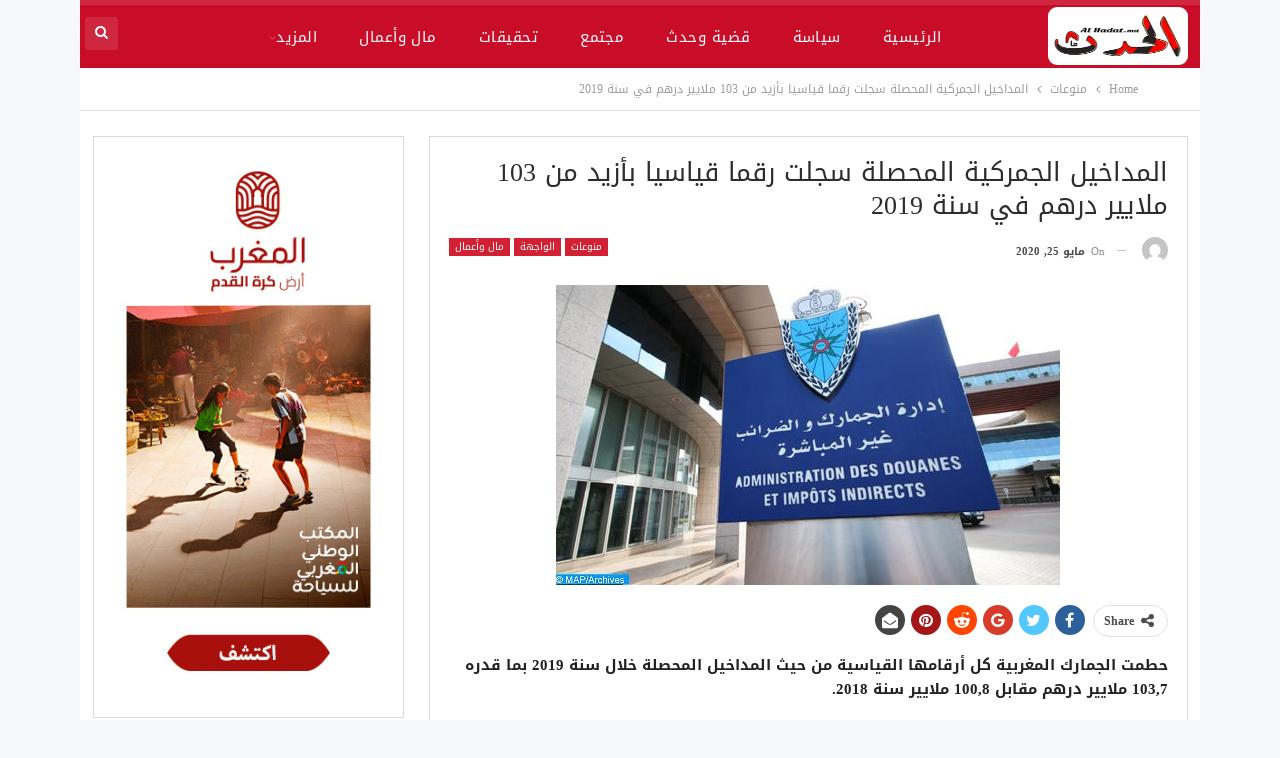

--- FILE ---
content_type: text/html; charset=UTF-8
request_url: https://alhadat.ma/77982
body_size: 17566
content:
	<!DOCTYPE html>
		<!--[if IE 8]>
	<html class="ie ie8" dir="rtl" lang="ar"> <![endif]-->
	<!--[if IE 9]>
	<html class="ie ie9" dir="rtl" lang="ar"> <![endif]-->
	<!--[if gt IE 9]><!-->
<html dir="rtl" lang="ar"> <!--<![endif]-->
	<head>

		
		<meta charset="UTF-8">
		<meta http-equiv="X-UA-Compatible" content="IE=edge">
		<meta name="viewport" content="width=device-width, initial-scale=1.0">
		<link rel="pingback" href="https://alhadat.ma/xmlrpc.php"/>

		<meta name='robots' content='index, follow, max-image-preview:large, max-snippet:-1, max-video-preview:-1' />

	<!-- This site is optimized with the Yoast SEO plugin v17.8 - https://yoast.com/wordpress/plugins/seo/ -->
	<title>المداخيل الجمركية المحصلة سجلت رقما قياسيا بأزيد من 103 ملايير درهم في سنة 2019 | الحدث جريدة ا خبارية</title>
	<meta name="description" content="الحدث موقعكم الاخباري المتجدد على مدار الساعة" />
	<link rel="canonical" href="https://alhadat.ma/77982" />
	<meta property="og:locale" content="ar_AR" />
	<meta property="og:type" content="article" />
	<meta property="og:title" content="المداخيل الجمركية المحصلة سجلت رقما قياسيا بأزيد من 103 ملايير درهم في سنة 2019 | الحدث جريدة ا خبارية" />
	<meta property="og:description" content="الحدث موقعكم الاخباري المتجدد على مدار الساعة" />
	<meta property="og:url" content="https://alhadat.ma/77982" />
	<meta property="og:site_name" content="الحدث جريدة ا خبارية" />
	<meta property="article:publisher" content="https://www.facebook.com/alhadat.net" />
	<meta property="article:published_time" content="2020-05-25T13:04:02+00:00" />
	<meta property="og:image" content="https://alhadat.ma/wp-content/uploads/2020/05/ADII-1-504x300-1.jpg" />
	<meta property="og:image:width" content="504" />
	<meta property="og:image:height" content="300" />
	<meta name="twitter:card" content="summary_large_image" />
	<meta name="twitter:label1" content="كُتب بواسطة" />
	<meta name="twitter:data1" content="موقع الحدث" />
	<script type="application/ld+json" class="yoast-schema-graph">{"@context":"https://schema.org","@graph":[{"@type":"Organization","@id":"https://alhadat.ma/#organization","name":"Alhadat","url":"https://alhadat.ma/","sameAs":["https://www.facebook.com/alhadat.net"],"logo":{"@type":"ImageObject","@id":"https://alhadat.ma/#logo","inLanguage":"ar","url":"","contentUrl":"","caption":"Alhadat"},"image":{"@id":"https://alhadat.ma/#logo"}},{"@type":"WebSite","@id":"https://alhadat.ma/#website","url":"https://alhadat.ma/","name":"alhadat.ma","description":"\u0645\u063a\u0631\u0628\u064a\u0629","publisher":{"@id":"https://alhadat.ma/#organization"},"potentialAction":[{"@type":"SearchAction","target":{"@type":"EntryPoint","urlTemplate":"https://alhadat.ma/?s={search_term_string}"},"query-input":"required name=search_term_string"}],"inLanguage":"ar"},{"@type":"ImageObject","@id":"https://alhadat.ma/77982#primaryimage","inLanguage":"ar","url":"https://alhadat.ma/wp-content/uploads/2020/05/ADII-1-504x300-1.jpg","contentUrl":"https://alhadat.ma/wp-content/uploads/2020/05/ADII-1-504x300-1.jpg","width":504,"height":300},{"@type":"WebPage","@id":"https://alhadat.ma/77982#webpage","url":"https://alhadat.ma/77982","name":"\u0627\u0644\u0645\u062f\u0627\u062e\u064a\u0644 \u0627\u0644\u062c\u0645\u0631\u0643\u064a\u0629 \u0627\u0644\u0645\u062d\u0635\u0644\u0629 \u0633\u062c\u0644\u062a \u0631\u0642\u0645\u0627 \u0642\u064a\u0627\u0633\u064a\u0627 \u0628\u0623\u0632\u064a\u062f \u0645\u0646 103 \u0645\u0644\u0627\u064a\u064a\u0631 \u062f\u0631\u0647\u0645 \u0641\u064a \u0633\u0646\u0629 2019 | \u0627\u0644\u062d\u062f\u062b \u062c\u0631\u064a\u062f\u0629 \u0627 \u062e\u0628\u0627\u0631\u064a\u0629","isPartOf":{"@id":"https://alhadat.ma/#website"},"primaryImageOfPage":{"@id":"https://alhadat.ma/77982#primaryimage"},"datePublished":"2020-05-25T13:04:02+00:00","dateModified":"2020-05-25T13:04:02+00:00","description":"\u0627\u0644\u062d\u062f\u062b \u0645\u0648\u0642\u0639\u0643\u0645 \u0627\u0644\u0627\u062e\u0628\u0627\u0631\u064a \u0627\u0644\u0645\u062a\u062c\u062f\u062f \u0639\u0644\u0649 \u0645\u062f\u0627\u0631 \u0627\u0644\u0633\u0627\u0639\u0629","breadcrumb":{"@id":"https://alhadat.ma/77982#breadcrumb"},"inLanguage":"ar","potentialAction":[{"@type":"ReadAction","target":["https://alhadat.ma/77982"]}]},{"@type":"BreadcrumbList","@id":"https://alhadat.ma/77982#breadcrumb","itemListElement":[{"@type":"ListItem","position":1,"name":"Home","item":"https://alhadat.ma/"},{"@type":"ListItem","position":2,"name":"\u0627\u0644\u0645\u062f\u0627\u062e\u064a\u0644 \u0627\u0644\u062c\u0645\u0631\u0643\u064a\u0629 \u0627\u0644\u0645\u062d\u0635\u0644\u0629 \u0633\u062c\u0644\u062a \u0631\u0642\u0645\u0627 \u0642\u064a\u0627\u0633\u064a\u0627 \u0628\u0623\u0632\u064a\u062f \u0645\u0646 103 \u0645\u0644\u0627\u064a\u064a\u0631 \u062f\u0631\u0647\u0645 \u0641\u064a \u0633\u0646\u0629 2019"}]},{"@type":"Article","@id":"https://alhadat.ma/77982#article","isPartOf":{"@id":"https://alhadat.ma/77982#webpage"},"author":{"@id":"https://alhadat.ma/#/schema/person/f300de588ddaeb5d6eecb5aa95196ae0"},"headline":"\u0627\u0644\u0645\u062f\u0627\u062e\u064a\u0644 \u0627\u0644\u062c\u0645\u0631\u0643\u064a\u0629 \u0627\u0644\u0645\u062d\u0635\u0644\u0629 \u0633\u062c\u0644\u062a \u0631\u0642\u0645\u0627 \u0642\u064a\u0627\u0633\u064a\u0627 \u0628\u0623\u0632\u064a\u062f \u0645\u0646 103 \u0645\u0644\u0627\u064a\u064a\u0631 \u062f\u0631\u0647\u0645 \u0641\u064a \u0633\u0646\u0629 2019","datePublished":"2020-05-25T13:04:02+00:00","dateModified":"2020-05-25T13:04:02+00:00","mainEntityOfPage":{"@id":"https://alhadat.ma/77982#webpage"},"wordCount":2,"commentCount":0,"publisher":{"@id":"https://alhadat.ma/#organization"},"image":{"@id":"https://alhadat.ma/77982#primaryimage"},"thumbnailUrl":"https://alhadat.ma/wp-content/uploads/2020/05/ADII-1-504x300-1.jpg","articleSection":["\u0627\u0644\u0648\u0627\u062c\u0647\u0629","\u0645\u0627\u0644 \u0648\u0623\u0639\u0645\u0627\u0644","\u0645\u0646\u0648\u0639\u0627\u062a"],"inLanguage":"ar","potentialAction":[{"@type":"CommentAction","name":"Comment","target":["https://alhadat.ma/77982#respond"]}]},{"@type":"Person","@id":"https://alhadat.ma/#/schema/person/f300de588ddaeb5d6eecb5aa95196ae0","name":"\u0645\u0648\u0642\u0639 \u0627\u0644\u062d\u062f\u062b","image":{"@type":"ImageObject","@id":"https://alhadat.ma/#personlogo","inLanguage":"ar","url":"https://secure.gravatar.com/avatar/12989b908b136f2cd2fb3a62a5860359?s=96&d=mm&r=g","contentUrl":"https://secure.gravatar.com/avatar/12989b908b136f2cd2fb3a62a5860359?s=96&d=mm&r=g","caption":"\u0645\u0648\u0642\u0639 \u0627\u0644\u062d\u062f\u062b"},"sameAs":["https://alhadat.ma"],"url":"https://alhadat.ma/author/hassan"}]}</script>
	<!-- / Yoast SEO plugin. -->


<link rel='dns-prefetch' href='//fonts.googleapis.com' />
<link rel="alternate" type="application/rss+xml" title="الحدث جريدة ا خبارية &laquo; الخلاصة" href="https://alhadat.ma/feed" />
<link rel="alternate" type="application/rss+xml" title="الحدث جريدة ا خبارية &laquo; خلاصة التعليقات" href="https://alhadat.ma/comments/feed" />
<link rel="alternate" type="application/rss+xml" title="الحدث جريدة ا خبارية &laquo; المداخيل الجمركية المحصلة سجلت رقما قياسيا بأزيد من 103 ملايير درهم في سنة 2019 خلاصة التعليقات" href="https://alhadat.ma/77982/feed" />
<script type="text/javascript">
/* <![CDATA[ */
window._wpemojiSettings = {"baseUrl":"https:\/\/s.w.org\/images\/core\/emoji\/14.0.0\/72x72\/","ext":".png","svgUrl":"https:\/\/s.w.org\/images\/core\/emoji\/14.0.0\/svg\/","svgExt":".svg","source":{"concatemoji":"https:\/\/alhadat.ma\/wp-includes\/js\/wp-emoji-release.min.js?ver=6.4.7"}};
/*! This file is auto-generated */
!function(i,n){var o,s,e;function c(e){try{var t={supportTests:e,timestamp:(new Date).valueOf()};sessionStorage.setItem(o,JSON.stringify(t))}catch(e){}}function p(e,t,n){e.clearRect(0,0,e.canvas.width,e.canvas.height),e.fillText(t,0,0);var t=new Uint32Array(e.getImageData(0,0,e.canvas.width,e.canvas.height).data),r=(e.clearRect(0,0,e.canvas.width,e.canvas.height),e.fillText(n,0,0),new Uint32Array(e.getImageData(0,0,e.canvas.width,e.canvas.height).data));return t.every(function(e,t){return e===r[t]})}function u(e,t,n){switch(t){case"flag":return n(e,"\ud83c\udff3\ufe0f\u200d\u26a7\ufe0f","\ud83c\udff3\ufe0f\u200b\u26a7\ufe0f")?!1:!n(e,"\ud83c\uddfa\ud83c\uddf3","\ud83c\uddfa\u200b\ud83c\uddf3")&&!n(e,"\ud83c\udff4\udb40\udc67\udb40\udc62\udb40\udc65\udb40\udc6e\udb40\udc67\udb40\udc7f","\ud83c\udff4\u200b\udb40\udc67\u200b\udb40\udc62\u200b\udb40\udc65\u200b\udb40\udc6e\u200b\udb40\udc67\u200b\udb40\udc7f");case"emoji":return!n(e,"\ud83e\udef1\ud83c\udffb\u200d\ud83e\udef2\ud83c\udfff","\ud83e\udef1\ud83c\udffb\u200b\ud83e\udef2\ud83c\udfff")}return!1}function f(e,t,n){var r="undefined"!=typeof WorkerGlobalScope&&self instanceof WorkerGlobalScope?new OffscreenCanvas(300,150):i.createElement("canvas"),a=r.getContext("2d",{willReadFrequently:!0}),o=(a.textBaseline="top",a.font="600 32px Arial",{});return e.forEach(function(e){o[e]=t(a,e,n)}),o}function t(e){var t=i.createElement("script");t.src=e,t.defer=!0,i.head.appendChild(t)}"undefined"!=typeof Promise&&(o="wpEmojiSettingsSupports",s=["flag","emoji"],n.supports={everything:!0,everythingExceptFlag:!0},e=new Promise(function(e){i.addEventListener("DOMContentLoaded",e,{once:!0})}),new Promise(function(t){var n=function(){try{var e=JSON.parse(sessionStorage.getItem(o));if("object"==typeof e&&"number"==typeof e.timestamp&&(new Date).valueOf()<e.timestamp+604800&&"object"==typeof e.supportTests)return e.supportTests}catch(e){}return null}();if(!n){if("undefined"!=typeof Worker&&"undefined"!=typeof OffscreenCanvas&&"undefined"!=typeof URL&&URL.createObjectURL&&"undefined"!=typeof Blob)try{var e="postMessage("+f.toString()+"("+[JSON.stringify(s),u.toString(),p.toString()].join(",")+"));",r=new Blob([e],{type:"text/javascript"}),a=new Worker(URL.createObjectURL(r),{name:"wpTestEmojiSupports"});return void(a.onmessage=function(e){c(n=e.data),a.terminate(),t(n)})}catch(e){}c(n=f(s,u,p))}t(n)}).then(function(e){for(var t in e)n.supports[t]=e[t],n.supports.everything=n.supports.everything&&n.supports[t],"flag"!==t&&(n.supports.everythingExceptFlag=n.supports.everythingExceptFlag&&n.supports[t]);n.supports.everythingExceptFlag=n.supports.everythingExceptFlag&&!n.supports.flag,n.DOMReady=!1,n.readyCallback=function(){n.DOMReady=!0}}).then(function(){return e}).then(function(){var e;n.supports.everything||(n.readyCallback(),(e=n.source||{}).concatemoji?t(e.concatemoji):e.wpemoji&&e.twemoji&&(t(e.twemoji),t(e.wpemoji)))}))}((window,document),window._wpemojiSettings);
/* ]]> */
</script>
<style id='wp-emoji-styles-inline-css' type='text/css'>

	img.wp-smiley, img.emoji {
		display: inline !important;
		border: none !important;
		box-shadow: none !important;
		height: 1em !important;
		width: 1em !important;
		margin: 0 0.07em !important;
		vertical-align: -0.1em !important;
		background: none !important;
		padding: 0 !important;
	}
</style>
<link rel='stylesheet' id='wp-block-library-rtl-css' href='https://alhadat.ma/wp-includes/css/dist/block-library/style-rtl.min.css?ver=6.4.7' type='text/css' media='all' />
<style id='classic-theme-styles-inline-css' type='text/css'>
/*! This file is auto-generated */
.wp-block-button__link{color:#fff;background-color:#32373c;border-radius:9999px;box-shadow:none;text-decoration:none;padding:calc(.667em + 2px) calc(1.333em + 2px);font-size:1.125em}.wp-block-file__button{background:#32373c;color:#fff;text-decoration:none}
</style>
<style id='global-styles-inline-css' type='text/css'>
body{--wp--preset--color--black: #000000;--wp--preset--color--cyan-bluish-gray: #abb8c3;--wp--preset--color--white: #ffffff;--wp--preset--color--pale-pink: #f78da7;--wp--preset--color--vivid-red: #cf2e2e;--wp--preset--color--luminous-vivid-orange: #ff6900;--wp--preset--color--luminous-vivid-amber: #fcb900;--wp--preset--color--light-green-cyan: #7bdcb5;--wp--preset--color--vivid-green-cyan: #00d084;--wp--preset--color--pale-cyan-blue: #8ed1fc;--wp--preset--color--vivid-cyan-blue: #0693e3;--wp--preset--color--vivid-purple: #9b51e0;--wp--preset--gradient--vivid-cyan-blue-to-vivid-purple: linear-gradient(135deg,rgba(6,147,227,1) 0%,rgb(155,81,224) 100%);--wp--preset--gradient--light-green-cyan-to-vivid-green-cyan: linear-gradient(135deg,rgb(122,220,180) 0%,rgb(0,208,130) 100%);--wp--preset--gradient--luminous-vivid-amber-to-luminous-vivid-orange: linear-gradient(135deg,rgba(252,185,0,1) 0%,rgba(255,105,0,1) 100%);--wp--preset--gradient--luminous-vivid-orange-to-vivid-red: linear-gradient(135deg,rgba(255,105,0,1) 0%,rgb(207,46,46) 100%);--wp--preset--gradient--very-light-gray-to-cyan-bluish-gray: linear-gradient(135deg,rgb(238,238,238) 0%,rgb(169,184,195) 100%);--wp--preset--gradient--cool-to-warm-spectrum: linear-gradient(135deg,rgb(74,234,220) 0%,rgb(151,120,209) 20%,rgb(207,42,186) 40%,rgb(238,44,130) 60%,rgb(251,105,98) 80%,rgb(254,248,76) 100%);--wp--preset--gradient--blush-light-purple: linear-gradient(135deg,rgb(255,206,236) 0%,rgb(152,150,240) 100%);--wp--preset--gradient--blush-bordeaux: linear-gradient(135deg,rgb(254,205,165) 0%,rgb(254,45,45) 50%,rgb(107,0,62) 100%);--wp--preset--gradient--luminous-dusk: linear-gradient(135deg,rgb(255,203,112) 0%,rgb(199,81,192) 50%,rgb(65,88,208) 100%);--wp--preset--gradient--pale-ocean: linear-gradient(135deg,rgb(255,245,203) 0%,rgb(182,227,212) 50%,rgb(51,167,181) 100%);--wp--preset--gradient--electric-grass: linear-gradient(135deg,rgb(202,248,128) 0%,rgb(113,206,126) 100%);--wp--preset--gradient--midnight: linear-gradient(135deg,rgb(2,3,129) 0%,rgb(40,116,252) 100%);--wp--preset--font-size--small: 13px;--wp--preset--font-size--medium: 20px;--wp--preset--font-size--large: 36px;--wp--preset--font-size--x-large: 42px;--wp--preset--spacing--20: 0.44rem;--wp--preset--spacing--30: 0.67rem;--wp--preset--spacing--40: 1rem;--wp--preset--spacing--50: 1.5rem;--wp--preset--spacing--60: 2.25rem;--wp--preset--spacing--70: 3.38rem;--wp--preset--spacing--80: 5.06rem;--wp--preset--shadow--natural: 6px 6px 9px rgba(0, 0, 0, 0.2);--wp--preset--shadow--deep: 12px 12px 50px rgba(0, 0, 0, 0.4);--wp--preset--shadow--sharp: 6px 6px 0px rgba(0, 0, 0, 0.2);--wp--preset--shadow--outlined: 6px 6px 0px -3px rgba(255, 255, 255, 1), 6px 6px rgba(0, 0, 0, 1);--wp--preset--shadow--crisp: 6px 6px 0px rgba(0, 0, 0, 1);}:where(.is-layout-flex){gap: 0.5em;}:where(.is-layout-grid){gap: 0.5em;}body .is-layout-flow > .alignleft{float: left;margin-inline-start: 0;margin-inline-end: 2em;}body .is-layout-flow > .alignright{float: right;margin-inline-start: 2em;margin-inline-end: 0;}body .is-layout-flow > .aligncenter{margin-left: auto !important;margin-right: auto !important;}body .is-layout-constrained > .alignleft{float: left;margin-inline-start: 0;margin-inline-end: 2em;}body .is-layout-constrained > .alignright{float: right;margin-inline-start: 2em;margin-inline-end: 0;}body .is-layout-constrained > .aligncenter{margin-left: auto !important;margin-right: auto !important;}body .is-layout-constrained > :where(:not(.alignleft):not(.alignright):not(.alignfull)){max-width: var(--wp--style--global--content-size);margin-left: auto !important;margin-right: auto !important;}body .is-layout-constrained > .alignwide{max-width: var(--wp--style--global--wide-size);}body .is-layout-flex{display: flex;}body .is-layout-flex{flex-wrap: wrap;align-items: center;}body .is-layout-flex > *{margin: 0;}body .is-layout-grid{display: grid;}body .is-layout-grid > *{margin: 0;}:where(.wp-block-columns.is-layout-flex){gap: 2em;}:where(.wp-block-columns.is-layout-grid){gap: 2em;}:where(.wp-block-post-template.is-layout-flex){gap: 1.25em;}:where(.wp-block-post-template.is-layout-grid){gap: 1.25em;}.has-black-color{color: var(--wp--preset--color--black) !important;}.has-cyan-bluish-gray-color{color: var(--wp--preset--color--cyan-bluish-gray) !important;}.has-white-color{color: var(--wp--preset--color--white) !important;}.has-pale-pink-color{color: var(--wp--preset--color--pale-pink) !important;}.has-vivid-red-color{color: var(--wp--preset--color--vivid-red) !important;}.has-luminous-vivid-orange-color{color: var(--wp--preset--color--luminous-vivid-orange) !important;}.has-luminous-vivid-amber-color{color: var(--wp--preset--color--luminous-vivid-amber) !important;}.has-light-green-cyan-color{color: var(--wp--preset--color--light-green-cyan) !important;}.has-vivid-green-cyan-color{color: var(--wp--preset--color--vivid-green-cyan) !important;}.has-pale-cyan-blue-color{color: var(--wp--preset--color--pale-cyan-blue) !important;}.has-vivid-cyan-blue-color{color: var(--wp--preset--color--vivid-cyan-blue) !important;}.has-vivid-purple-color{color: var(--wp--preset--color--vivid-purple) !important;}.has-black-background-color{background-color: var(--wp--preset--color--black) !important;}.has-cyan-bluish-gray-background-color{background-color: var(--wp--preset--color--cyan-bluish-gray) !important;}.has-white-background-color{background-color: var(--wp--preset--color--white) !important;}.has-pale-pink-background-color{background-color: var(--wp--preset--color--pale-pink) !important;}.has-vivid-red-background-color{background-color: var(--wp--preset--color--vivid-red) !important;}.has-luminous-vivid-orange-background-color{background-color: var(--wp--preset--color--luminous-vivid-orange) !important;}.has-luminous-vivid-amber-background-color{background-color: var(--wp--preset--color--luminous-vivid-amber) !important;}.has-light-green-cyan-background-color{background-color: var(--wp--preset--color--light-green-cyan) !important;}.has-vivid-green-cyan-background-color{background-color: var(--wp--preset--color--vivid-green-cyan) !important;}.has-pale-cyan-blue-background-color{background-color: var(--wp--preset--color--pale-cyan-blue) !important;}.has-vivid-cyan-blue-background-color{background-color: var(--wp--preset--color--vivid-cyan-blue) !important;}.has-vivid-purple-background-color{background-color: var(--wp--preset--color--vivid-purple) !important;}.has-black-border-color{border-color: var(--wp--preset--color--black) !important;}.has-cyan-bluish-gray-border-color{border-color: var(--wp--preset--color--cyan-bluish-gray) !important;}.has-white-border-color{border-color: var(--wp--preset--color--white) !important;}.has-pale-pink-border-color{border-color: var(--wp--preset--color--pale-pink) !important;}.has-vivid-red-border-color{border-color: var(--wp--preset--color--vivid-red) !important;}.has-luminous-vivid-orange-border-color{border-color: var(--wp--preset--color--luminous-vivid-orange) !important;}.has-luminous-vivid-amber-border-color{border-color: var(--wp--preset--color--luminous-vivid-amber) !important;}.has-light-green-cyan-border-color{border-color: var(--wp--preset--color--light-green-cyan) !important;}.has-vivid-green-cyan-border-color{border-color: var(--wp--preset--color--vivid-green-cyan) !important;}.has-pale-cyan-blue-border-color{border-color: var(--wp--preset--color--pale-cyan-blue) !important;}.has-vivid-cyan-blue-border-color{border-color: var(--wp--preset--color--vivid-cyan-blue) !important;}.has-vivid-purple-border-color{border-color: var(--wp--preset--color--vivid-purple) !important;}.has-vivid-cyan-blue-to-vivid-purple-gradient-background{background: var(--wp--preset--gradient--vivid-cyan-blue-to-vivid-purple) !important;}.has-light-green-cyan-to-vivid-green-cyan-gradient-background{background: var(--wp--preset--gradient--light-green-cyan-to-vivid-green-cyan) !important;}.has-luminous-vivid-amber-to-luminous-vivid-orange-gradient-background{background: var(--wp--preset--gradient--luminous-vivid-amber-to-luminous-vivid-orange) !important;}.has-luminous-vivid-orange-to-vivid-red-gradient-background{background: var(--wp--preset--gradient--luminous-vivid-orange-to-vivid-red) !important;}.has-very-light-gray-to-cyan-bluish-gray-gradient-background{background: var(--wp--preset--gradient--very-light-gray-to-cyan-bluish-gray) !important;}.has-cool-to-warm-spectrum-gradient-background{background: var(--wp--preset--gradient--cool-to-warm-spectrum) !important;}.has-blush-light-purple-gradient-background{background: var(--wp--preset--gradient--blush-light-purple) !important;}.has-blush-bordeaux-gradient-background{background: var(--wp--preset--gradient--blush-bordeaux) !important;}.has-luminous-dusk-gradient-background{background: var(--wp--preset--gradient--luminous-dusk) !important;}.has-pale-ocean-gradient-background{background: var(--wp--preset--gradient--pale-ocean) !important;}.has-electric-grass-gradient-background{background: var(--wp--preset--gradient--electric-grass) !important;}.has-midnight-gradient-background{background: var(--wp--preset--gradient--midnight) !important;}.has-small-font-size{font-size: var(--wp--preset--font-size--small) !important;}.has-medium-font-size{font-size: var(--wp--preset--font-size--medium) !important;}.has-large-font-size{font-size: var(--wp--preset--font-size--large) !important;}.has-x-large-font-size{font-size: var(--wp--preset--font-size--x-large) !important;}
.wp-block-navigation a:where(:not(.wp-element-button)){color: inherit;}
:where(.wp-block-post-template.is-layout-flex){gap: 1.25em;}:where(.wp-block-post-template.is-layout-grid){gap: 1.25em;}
:where(.wp-block-columns.is-layout-flex){gap: 2em;}:where(.wp-block-columns.is-layout-grid){gap: 2em;}
.wp-block-pullquote{font-size: 1.5em;line-height: 1.6;}
</style>
<link rel='stylesheet' id='contact-form-7-css' href='https://alhadat.ma/wp-content/plugins/contact-form-7/includes/css/styles.css?ver=5.7.3' type='text/css' media='all' />
<link rel='stylesheet' id='contact-form-7-rtl-css' href='https://alhadat.ma/wp-content/plugins/contact-form-7/includes/css/styles-rtl.css?ver=5.7.3' type='text/css' media='all' />
<link rel='stylesheet' id='rs-plugin-settings-css' href='https://alhadat.ma/wp-content/plugins/revslider/public/assets/css/rs6.css?ver=6.1.8' type='text/css' media='all' />
<style id='rs-plugin-settings-inline-css' type='text/css'>
#rs-demo-id {}
</style>
<link rel='stylesheet' id='video-js-css' href='https://alhadat.ma/wp-content/plugins/video-embed-thumbnail-generator/video-js/v5/video-js.min.css?ver=5.20.5' type='text/css' media='all' />
<link rel='stylesheet' id='video-js-kg-skin-css' href='https://alhadat.ma/wp-content/plugins/video-embed-thumbnail-generator/video-js/v5/kg-video-js-skin.css?ver=4.7.4b' type='text/css' media='all' />
<link rel='stylesheet' id='kgvid_video_styles-css' href='https://alhadat.ma/wp-content/plugins/video-embed-thumbnail-generator/css/kgvid_styles.css?ver=4.7.4b' type='text/css' media='all' />
<link crossorigin="anonymous" rel='stylesheet' id='better-framework-main-fonts-css' href='https://fonts.googleapis.com/css?family=Roboto:400' type='text/css' media='all' />
<link crossorigin="anonymous" rel='stylesheet' id='better-framework-font-1-css' href='//fonts.googleapis.com/earlyaccess/droidarabickufi.css' type='text/css' media='all' />
<script type="text/javascript" src="https://alhadat.ma/wp-content/plugins/enable-jquery-migrate-helper/js/jquery/jquery-1.12.4-wp.js?ver=1.12.4-wp" id="jquery-core-js"></script>
<script type="text/javascript" src="https://alhadat.ma/wp-content/plugins/enable-jquery-migrate-helper/js/jquery-migrate/jquery-migrate-1.4.1-wp.js?ver=1.4.1-wp" id="jquery-migrate-js"></script>
<script type="text/javascript" src="https://alhadat.ma/wp-content/plugins/revslider/public/assets/js/revolution.tools.min.js?ver=6.0" id="tp-tools-js"></script>
<script type="text/javascript" src="https://alhadat.ma/wp-content/plugins/revslider/public/assets/js/rs6.min.js?ver=6.1.8" id="revmin-js"></script>
<!--[if lt IE 9]>
<script type="text/javascript" src="https://alhadat.ma/wp-content/themes/publisher/includes/libs/better-framework/assets/js/html5shiv.min.js?ver=3.10.15" id="bf-html5shiv-js"></script>
<![endif]-->
<!--[if lt IE 9]>
<script type="text/javascript" src="https://alhadat.ma/wp-content/themes/publisher/includes/libs/better-framework/assets/js/respond.min.js?ver=3.10.15" id="bf-respond-js"></script>
<![endif]-->
<link rel="https://api.w.org/" href="https://alhadat.ma/wp-json/" /><link rel="alternate" type="application/json" href="https://alhadat.ma/wp-json/wp/v2/posts/77982" /><link rel="EditURI" type="application/rsd+xml" title="RSD" href="https://alhadat.ma/xmlrpc.php?rsd" />
<meta name="generator" content="WordPress 6.4.7" />
<link rel='shortlink' href='https://alhadat.ma/?p=77982' />
<link rel="alternate" type="application/json+oembed" href="https://alhadat.ma/wp-json/oembed/1.0/embed?url=https%3A%2F%2Falhadat.ma%2F77982" />
<link rel="alternate" type="text/xml+oembed" href="https://alhadat.ma/wp-json/oembed/1.0/embed?url=https%3A%2F%2Falhadat.ma%2F77982&#038;format=xml" />
<!-- start Simple Custom CSS and JS -->
<style type="text/css">
/* Add your CSS code here.

For example:
.example {
    color: red;
}

For brushing up on your CSS knowledge, check out http://www.w3schools.com/css/css_syntax.asp

End of comment */
</style>
<!-- end Simple Custom CSS and JS -->
<!-- Analytics by WP Statistics v13.2.6 - https://wp-statistics.com/ -->
<meta name="generator" content="Powered by WPBakery Page Builder - drag and drop page builder for WordPress."/>
<link rel="amphtml" href="https://alhadat.ma/77982/amp"><script type="application/ld+json">{
    "@context": "http:\/\/schema.org\/",
    "@type": "organization",
    "@id": "#organization",
    "logo": {
        "@type": "ImageObject",
        "url": "https:\/\/alhadat.ma\/wp-content\/uploads\/2024\/01\/11.png"
    },
    "url": "https:\/\/alhadat.ma\/",
    "name": "\u0627\u0644\u062d\u062f\u062b \u062c\u0631\u064a\u062f\u0629 \u0627 \u062e\u0628\u0627\u0631\u064a\u0629",
    "description": "\u0645\u063a\u0631\u0628\u064a\u0629"
}</script>
<script type="application/ld+json">{
    "@context": "http:\/\/schema.org\/",
    "@type": "WebSite",
    "name": "\u0627\u0644\u062d\u062f\u062b \u062c\u0631\u064a\u062f\u0629 \u0627 \u062e\u0628\u0627\u0631\u064a\u0629",
    "alternateName": "\u0645\u063a\u0631\u0628\u064a\u0629",
    "url": "https:\/\/alhadat.ma\/"
}</script>
<script type="application/ld+json">{
    "@context": "http:\/\/schema.org\/",
    "@type": "BlogPosting",
    "headline": "\u0627\u0644\u0645\u062f\u0627\u062e\u064a\u0644 \u0627\u0644\u062c\u0645\u0631\u0643\u064a\u0629 \u0627\u0644\u0645\u062d\u0635\u0644\u0629 \u0633\u062c\u0644\u062a \u0631\u0642\u0645\u0627 \u0642\u064a\u0627\u0633\u064a\u0627 \u0628\u0623\u0632\u064a\u062f \u0645\u0646 103 \u0645\u0644\u0627\u064a\u064a\u0631 \u062f\u0631\u0647\u0645 \u0641\u064a \u0633\u0646\u0629 2019",
    "description": "\u062d\u0637\u0645\u062a \u0627\u0644\u062c\u0645\u0627\u0631\u0643 \u0627\u0644\u0645\u063a\u0631\u0628\u064a\u0629 \u0643\u0644 \u0623\u0631\u0642\u0627\u0645\u0647\u0627 \u0627\u0644\u0642\u064a\u0627\u0633\u064a\u0629 \u0645\u0646 \u062d\u064a\u062b \u0627\u0644\u0645\u062f\u0627\u062e\u064a\u0644 \u0627\u0644\u0645\u062d\u0635\u0644\u0629 \u062e\u0644\u0627\u0644 \u0633\u0646\u0629 2019 \u0628\u0645\u0627 \u0642\u062f\u0631\u0647 103,7 \u0645\u0644\u0627\u064a\u064a\u0631 \u062f\u0631\u0647\u0645 \u0645\u0642\u0627\u0628\u0644 100,8 \u0645\u0644\u0627\u064a\u064a\u0631 \u0633\u0646\u0629 2018.\u0648\u0623\u0648\u0636\u062d\u062a\u00a0\u0625\u062f\u0627\u0631\u0629 \u0627\u0644\u062c\u0645\u0627\u0631\u0643 \u0648\u0627\u0644\u0636\u0631\u0627\u0626\u0628 \u063a\u064a\u0631 \u0627\u0644\u0645\u0628\u0627\u0634\u0631\u0629\u060c \u0641\u064a \u062a\u0642\u0631\u064a\u0631\u0647\u0627 \u0627\u0644\u0635\u0627\u062f\u0631 \u0645\u0624\u062e\u0631\u0627 \u0628\u0634\u0623\u0646 \u0623\u0646\u0634\u0637\u062a\u0647\u0627 \u0644\u0633\u0646\u0629 2019\u060c \u0623\u0646\u00a0\u0627\u0644\u0645\u062f\u0627\u062e\u064a\u0644 \u0627\u0644\u062c\u0645\u0631\u0643\u064a\u0629 \u0648\u0627",
    "datePublished": "2020-05-25",
    "dateModified": "2020-05-25",
    "author": {
        "@type": "Person",
        "@id": "#person-",
        "name": "\u0645\u0648\u0642\u0639 \u0627\u0644\u062d\u062f\u062b"
    },
    "image": {
        "@type": "ImageObject",
        "url": "https:\/\/alhadat.ma\/wp-content\/uploads\/2020\/05\/ADII-1-504x300-1.jpg",
        "width": 504,
        "height": 300
    },
    "interactionStatistic": [
        {
            "@type": "InteractionCounter",
            "interactionType": "http:\/\/schema.org\/CommentAction",
            "userInteractionCount": "0"
        }
    ],
    "publisher": {
        "@id": "#organization"
    },
    "mainEntityOfPage": "https:\/\/alhadat.ma\/77982"
}</script>
<link rel='stylesheet' id='bf-minifed-css-1' href='https://alhadat.ma/wp-content/bs-booster-cache/014142a2724de9f73e15397fbae74bc6.css' type='text/css' media='all' />
<link rel='stylesheet' id='7.6.2-1767954899' href='https://alhadat.ma/wp-content/bs-booster-cache/39810cea7f61e5266a00e61a6faa1566.css' type='text/css' media='all' />
<meta name="generator" content="Powered by Slider Revolution 6.1.8 - responsive, Mobile-Friendly Slider Plugin for WordPress with comfortable drag and drop interface." />
<link rel="icon" href="https://alhadat.ma/wp-content/uploads/2023/05/11-150x150.png" sizes="32x32" />
<link rel="icon" href="https://alhadat.ma/wp-content/uploads/2023/05/11.png" sizes="192x192" />
<link rel="apple-touch-icon" href="https://alhadat.ma/wp-content/uploads/2023/05/11.png" />
<meta name="msapplication-TileImage" content="https://alhadat.ma/wp-content/uploads/2023/05/11.png" />
<script type="text/javascript">function setREVStartSize(e){			
			try {								
				var pw = document.getElementById(e.c).parentNode.offsetWidth,
					newh;
				pw = pw===0 || isNaN(pw) ? window.innerWidth : pw;
				e.tabw = e.tabw===undefined ? 0 : parseInt(e.tabw);
				e.thumbw = e.thumbw===undefined ? 0 : parseInt(e.thumbw);
				e.tabh = e.tabh===undefined ? 0 : parseInt(e.tabh);
				e.thumbh = e.thumbh===undefined ? 0 : parseInt(e.thumbh);
				e.tabhide = e.tabhide===undefined ? 0 : parseInt(e.tabhide);
				e.thumbhide = e.thumbhide===undefined ? 0 : parseInt(e.thumbhide);
				e.mh = e.mh===undefined || e.mh=="" || e.mh==="auto" ? 0 : parseInt(e.mh,0);		
				if(e.layout==="fullscreen" || e.l==="fullscreen") 						
					newh = Math.max(e.mh,window.innerHeight);				
				else{					
					e.gw = Array.isArray(e.gw) ? e.gw : [e.gw];
					for (var i in e.rl) if (e.gw[i]===undefined || e.gw[i]===0) e.gw[i] = e.gw[i-1];					
					e.gh = e.el===undefined || e.el==="" || (Array.isArray(e.el) && e.el.length==0)? e.gh : e.el;
					e.gh = Array.isArray(e.gh) ? e.gh : [e.gh];
					for (var i in e.rl) if (e.gh[i]===undefined || e.gh[i]===0) e.gh[i] = e.gh[i-1];
										
					var nl = new Array(e.rl.length),
						ix = 0,						
						sl;					
					e.tabw = e.tabhide>=pw ? 0 : e.tabw;
					e.thumbw = e.thumbhide>=pw ? 0 : e.thumbw;
					e.tabh = e.tabhide>=pw ? 0 : e.tabh;
					e.thumbh = e.thumbhide>=pw ? 0 : e.thumbh;					
					for (var i in e.rl) nl[i] = e.rl[i]<window.innerWidth ? 0 : e.rl[i];
					sl = nl[0];									
					for (var i in nl) if (sl>nl[i] && nl[i]>0) { sl = nl[i]; ix=i;}															
					var m = pw>(e.gw[ix]+e.tabw+e.thumbw) ? 1 : (pw-(e.tabw+e.thumbw)) / (e.gw[ix]);					

					newh =  (e.type==="carousel" && e.justify==="true" ? e.gh[ix] : (e.gh[ix] * m)) + (e.tabh + e.thumbh);
				}			
				
				if(window.rs_init_css===undefined) window.rs_init_css = document.head.appendChild(document.createElement("style"));					
				document.getElementById(e.c).height = newh;
				window.rs_init_css.innerHTML += "#"+e.c+"_wrapper { height: "+newh+"px }";				
			} catch(e){
				console.log("Failure at Presize of Slider:" + e)
			}					   
		  };</script>

<!-- BetterFramework Head Inline CSS -->
<style>
.post-meta .post-author-name, .post-meta .post-author-name a, .comments{
    display:none !important;
}

.section-heading {
  margin-bottom: 4px !important;
}

.h-text{
    font-weight:bold !important;
}

.slides .title{
    background-color: rgba(0,0,0,0.5);
    padding: 5px;
    text-align: center !important;
}

#site-logo, .rh-img-logo img{
    width:140px !important;
    padding: 6px;
    background-color: white;
    border-radius: 9px;
}

.read-more{
    display:none !important;
}

.better-control-nav li a {
  text-indent: 0 !important;
  height: 30px !important;
  width: 30px !important;
  color: white;
  font-weight: bold;
  padding:5px;
}

.better-control-nav{
    margin-top:9px !important;
    direction: rtl;
}

.post-author, .next-prev-post, .post-related, .comments-template{
    display:none !important;
}

</style>
<!-- /BetterFramework Head Inline CSS-->
<noscript><style> .wpb_animate_when_almost_visible { opacity: 1; }</style></noscript>	</head>

<body data-rsssl=1 class="rtl post-template-default single single-post postid-77982 single-format-standard bs-theme bs-publisher bs-publisher-top-news active-light-box close-rh page-layout-2-col-right boxed main-menu-sticky-smart active-ajax-search single-cat-57 single-cat-45 single-prim-cat-1 single-cat-1  wpb-js-composer js-comp-ver-6.1 vc_responsive bs-ll-a" dir="rtl">
		<div class="main-wrap content-main-wrap">
			<header id="header" class="site-header header-style-8 full-width" itemscope="itemscope" itemtype="https://schema.org/WPHeader">
				<div class="content-wrap">
			<div class="container">
				<div class="header-inner clearfix">
					<div id="site-branding" class="site-branding">
	<p  id="site-title" class="logo h1 img-logo">
	<a href="https://alhadat.ma/" itemprop="url" rel="home">
					<img id="site-logo" src="https://alhadat.ma/wp-content/uploads/2024/01/11.png"
			     alt="الحدث جريدة ا خبارية"  />

			<span class="site-title">الحدث جريدة ا خبارية - مغربية</span>
				</a>
</p>
</div><!-- .site-branding -->
<nav id="menu-main" class="menu main-menu-container  show-search-item menu-actions-btn-width-1" role="navigation" itemscope="itemscope" itemtype="https://schema.org/SiteNavigationElement">
			<div class="menu-action-buttons width-1">
							<div class="search-container close">
					<span class="search-handler"><i class="fa fa-search"></i></span>

					<div class="search-box clearfix">
						<form role="search" method="get" class="search-form clearfix" action="https://alhadat.ma">
	<input type="search" class="search-field"
	       placeholder="بحث..."
	       value="" name="s"
	       title="البحث عن:"
	       autocomplete="off">
	<input type="submit" class="search-submit" value="بحث">
</form><!-- .search-form -->
					</div>
				</div>
						</div>
			<ul id="main-navigation" class="main-menu menu bsm-pure clearfix">
		<li id="menu-item-205724" class="menu-item menu-item-type-post_type menu-item-object-page menu-item-home better-anim-fade menu-item-205724"><a href="https://alhadat.ma/">الرئيسية</a></li>
<li id="menu-item-711" class="menu-item menu-item-type-taxonomy menu-item-object-category menu-term-49 better-anim-fade menu-item-711"><a href="https://alhadat.ma/category/%d8%b3%d9%8a%d8%a7%d8%b3%d8%a9">سياسة</a></li>
<li id="menu-item-712" class="menu-item menu-item-type-taxonomy menu-item-object-category menu-term-53 better-anim-fade menu-item-712"><a href="https://alhadat.ma/category/%d9%82%d8%b6%d9%8a%d8%a9-%d9%88-%d8%ad%d8%af%d8%ab">قضية وحدث</a></li>
<li id="menu-item-713" class="menu-item menu-item-type-taxonomy menu-item-object-category menu-term-50 better-anim-fade menu-item-713"><a href="https://alhadat.ma/category/%d9%85%d8%ac%d8%aa%d9%85%d8%b9">مجتمع</a></li>
<li id="menu-item-709" class="menu-item menu-item-type-taxonomy menu-item-object-category menu-term-51 better-anim-fade menu-item-709"><a href="https://alhadat.ma/category/%d8%aa%d8%ad%d9%82%d9%8a%d9%82%d8%a7%d8%aa">تحقيقات</a></li>
<li id="menu-item-707" class="menu-item menu-item-type-taxonomy menu-item-object-category current-post-ancestor current-menu-parent current-post-parent menu-term-45 better-anim-fade menu-item-707"><a href="https://alhadat.ma/category/%d9%85%d8%a7%d9%84-%d9%88-%d8%a7%d8%b9%d9%85%d8%a7%d9%84">مال وأعمال</a></li>
<li id="menu-item-706" class="menu-item menu-item-type-taxonomy menu-item-object-category menu-term-38 better-anim-fade menu-item-706"><a href="https://alhadat.ma/category/%d9%83%d8%aa%d8%a7%d8%a8-%d8%a7%d9%84%d8%b1%d8%a3%d9%8a">كتاب الرأي</a></li>
<li id="menu-item-710" class="menu-item menu-item-type-taxonomy menu-item-object-category menu-term-54 better-anim-fade menu-item-710"><a href="https://alhadat.ma/category/%d8%ad%d9%88%d8%a7%d8%b1%d8%a7%d8%aa">حوارات</a></li>
<li id="menu-item-702" class="menu-item menu-item-type-taxonomy menu-item-object-category menu-term-44 better-anim-fade menu-item-702"><a href="https://alhadat.ma/category/%d8%a7%d8%ae%d8%a8%d8%a7%d8%b1-%d8%af%d9%88%d9%84%d9%8a%d8%a9">اخبار دولية</a></li>
<li id="menu-item-704" class="menu-item menu-item-type-taxonomy menu-item-object-category menu-term-37 better-anim-fade menu-item-704"><a href="https://alhadat.ma/category/%d8%b1%d9%8a%d8%a7%d8%b6%d8%a9">رياضة</a></li>
<li id="menu-item-708" class="menu-item menu-item-type-taxonomy menu-item-object-category menu-term-43 better-anim-fade menu-item-708"><a href="https://alhadat.ma/category/%d9%85%d8%ba%d8%a7%d8%b1%d8%a8%d8%a9-%d8%a7%d9%84%d8%b9%d8%a7%d9%84%d9%85">مغاربة العالم</a></li>
<li id="menu-item-752" class="menu-item menu-item-type-taxonomy menu-item-object-category menu-term-55 better-anim-fade menu-item-752"><a href="https://alhadat.ma/category/%d9%85%d8%b1%d8%a6%d9%8a%d8%a7%d8%aa">حصاد الحدث</a></li>
<li id="menu-item-906" class="menu-item menu-item-type-post_type menu-item-object-page better-anim-fade menu-item-906"><a href="https://alhadat.ma/%d8%a7%d9%84%d9%85%d9%88%d9%82%d8%b9">الموقع</a></li>
<li id="menu-item-2369" class="menu-item menu-item-type-taxonomy menu-item-object-category menu-term-58 better-anim-fade menu-item-2369"><a href="https://alhadat.ma/category/dernierminute">أخبار الساعة</a></li>
<li id="menu-item-705" class="menu-item menu-item-type-taxonomy menu-item-object-category menu-term-47 better-anim-fade menu-item-705"><a href="https://alhadat.ma/category/%d8%b5%d8%ad%d8%a9">صحة</a></li>
<li id="menu-item-701" class="menu-item menu-item-type-taxonomy menu-item-object-category menu-term-41 better-anim-fade menu-item-701"><a href="https://alhadat.ma/category/%d8%a7%d8%ae%d8%a8%d8%a7%d8%b1-%d8%a7%d9%84%d9%85%d8%b4%d8%a7%d9%87%d9%8a%d8%b1">اخبار المشاهير</a></li>
<li id="menu-item-2202" class="menu-item menu-item-type-taxonomy menu-item-object-category menu-term-46 better-anim-fade menu-item-2202"><a href="https://alhadat.ma/category/%d8%a7%d8%ae%d8%a8%d8%a7%d8%b1-%d8%a7%d9%84%d9%85%d8%b3%d8%aa%d9%87%d9%84%d9%83">اخبار المستهلك</a></li>
<li id="menu-item-932" class="menu-item menu-item-type-taxonomy menu-item-object-category menu-term-40 better-anim-fade menu-item-932"><a href="https://alhadat.ma/category/%d9%81%d9%86-%d9%88-%d8%ab%d9%82%d8%a7%d9%81%d8%a9">فن وثقافة</a></li>
<li id="menu-item-703" class="menu-item menu-item-type-taxonomy menu-item-object-category menu-term-42 better-anim-fade menu-item-703"><a href="https://alhadat.ma/category/%d8%ad%d9%88%d8%a7%d8%af%d8%ab">حوادث</a></li>
<li id="menu-item-2203" class="menu-item menu-item-type-taxonomy menu-item-object-category menu-term-39 better-anim-fade menu-item-2203"><a href="https://alhadat.ma/category/%d8%b9%d8%a7%d9%84%d9%85-%d8%a7%d9%84%d9%85%d9%88%d8%b6%d8%a9">عالم الموضة</a></li>
<li id="menu-item-2204" class="menu-item menu-item-type-taxonomy menu-item-object-category menu-term-48 better-anim-fade menu-item-2204"><a href="https://alhadat.ma/category/%d8%b9%d9%84%d9%88%d9%85-%d9%88-%d8%aa%d9%83%d9%86%d9%88%d9%84%d9%88%d8%ac%d9%8a%d8%a7">علوم وتكنولوجيا</a></li>
<li id="menu-item-2205" class="menu-item menu-item-type-taxonomy menu-item-object-category menu-term-56 better-anim-fade menu-item-2205"><a href="https://alhadat.ma/category/%d8%a7%d9%84%d8%ad%d8%af%d8%ab">الحدث</a></li>
<li id="menu-item-2206" class="menu-item menu-item-type-taxonomy menu-item-object-category current-post-ancestor current-menu-parent current-post-parent menu-term-1 better-anim-fade menu-item-2206"><a href="https://alhadat.ma/category/divers">منوعات</a></li>
	</ul><!-- #main-navigation -->
</nav><!-- .main-menu-container -->
				</div>
			</div>
		</div>
	</header><!-- .header -->
	<div class="rh-header clearfix dark deferred-block-exclude">
		<div class="rh-container clearfix">

			<div class="menu-container close">
				<span class="menu-handler"><span class="lines"></span></span>
			</div><!-- .menu-container -->

			<div class="logo-container rh-img-logo">
				<a href="https://alhadat.ma/" itemprop="url" rel="home">
											<img src="https://alhadat.ma/wp-content/uploads/2024/01/11.png"
						     alt="الحدث جريدة ا خبارية"  />				</a>
			</div><!-- .logo-container -->
		</div><!-- .rh-container -->
	</div><!-- .rh-header -->
<nav role="navigation" aria-label="Breadcrumbs" class="bf-breadcrumb clearfix bc-top-style"><div class="container bf-breadcrumb-container"><ul class="bf-breadcrumb-items" itemscope itemtype="http://schema.org/BreadcrumbList"><meta name="numberOfItems" content="3" /><meta name="itemListOrder" content="Ascending" /><li itemprop="itemListElement" itemscope itemtype="http://schema.org/ListItem" class="bf-breadcrumb-item bf-breadcrumb-begin"><a itemprop="item" href="https://alhadat.ma" rel="home""><span itemprop='name'>Home</span><meta itemprop="position" content="1" /></a></li><li itemprop="itemListElement" itemscope itemtype="http://schema.org/ListItem" class="bf-breadcrumb-item"><a itemprop="item" href="https://alhadat.ma/category/divers" ><span itemprop='name'>منوعات</span><meta itemprop="position" content="2" /></a></li><li itemprop="itemListElement" itemscope itemtype="http://schema.org/ListItem" class="bf-breadcrumb-item bf-breadcrumb-end"><span itemprop='name'>المداخيل الجمركية المحصلة سجلت رقما قياسيا بأزيد من 103 ملايير درهم في سنة 2019</span><meta itemprop="position" content="3" /><meta itemprop="item" content="https://alhadat.ma/77982"/></li></ul></div></nav><div class="content-wrap">
		<main id="content" class="content-container">

		<div class="container layout-2-col layout-2-col-1 layout-right-sidebar layout-bc-before post-template-1">
			<div class="row main-section">
										<div class="col-sm-8 content-column">
								<div class="single-container">
		<article id="post-77982" class="post-77982 post type-post status-publish format-standard has-post-thumbnail  category-slider category-45 category-divers single-post-content has-thumbnail">
						<div class="post-header post-tp-1-header">
									<h1 class="single-post-title">
						<span class="post-title" itemprop="headline">المداخيل الجمركية المحصلة سجلت رقما قياسيا بأزيد من 103 ملايير درهم في سنة 2019</span></h1>
										<div class="post-meta-wrap clearfix">
						<div class="term-badges "><span class="term-badge term-1"><a href="https://alhadat.ma/category/divers">منوعات</a></span><span class="term-badge term-57"><a href="https://alhadat.ma/category/slider">الواجهة</a></span><span class="term-badge term-45"><a href="https://alhadat.ma/category/%d9%85%d8%a7%d9%84-%d9%88-%d8%a7%d8%b9%d9%85%d8%a7%d9%84">مال وأعمال</a></span></div><div class="post-meta single-post-meta">
			<a href="https://alhadat.ma/author/hassan"
		   title="تصفح كاتب المقالات"
		   class="post-author-a post-author-avatar">
			<img alt=''  data-src='https://secure.gravatar.com/avatar/12989b908b136f2cd2fb3a62a5860359?s=26&d=mm&r=g' class='avatar avatar-26 photo avatar-default' height='26' width='26' /><span class="post-author-name">By <b>موقع الحدث</b></span>		</a>
					<span class="time"><time class="post-published updated"
			                         datetime="2020-05-25T14:04:02+01:00">On <b>مايو 25, 2020</b></time></span>
			</div>
					</div>
									<div class="single-featured">
					<a class="post-thumbnail open-lightbox" href="https://alhadat.ma/wp-content/uploads/2020/05/ADII-1-504x300-1.jpg"><img  alt="" data-src="https://alhadat.ma/wp-content/uploads/2020/05/ADII-1-504x300-1.jpg">						</a>
										</div>
			</div>
					<div class="post-share single-post-share top-share clearfix style-1">
			<div class="post-share-btn-group">
				<a href="https://alhadat.ma/77982#respond" class="post-share-btn post-share-btn-comments comments" title="ترك تعليق على: &quot;المداخيل الجمركية المحصلة سجلت رقما قياسيا بأزيد من 103 ملايير درهم في سنة 2019&quot;"><i class="bf-icon fa fa-comments" aria-hidden="true"></i> <b class="number">0</b></a>			</div>
						<div class="share-handler-wrap ">
				<span class="share-handler post-share-btn rank-default">
					<i class="bf-icon  fa fa-share-alt"></i>						<b class="text">Share</b>
										</span>
				<span class="social-item facebook"><a href="https://www.facebook.com/sharer.php?u=https%3A%2F%2Falhadat.ma%2F77982" target="_blank" rel="nofollow noreferrer" class="bs-button-el" onclick="window.open(this.href, 'share-facebook','left=50,top=50,width=600,height=320,toolbar=0'); return false;"><span class="icon"><i class="bf-icon fa fa-facebook"></i></span></a></span><span class="social-item twitter"><a href="https://twitter.com/share?text=%D8%A7%D9%84%D9%85%D8%AF%D8%A7%D8%AE%D9%8A%D9%84+%D8%A7%D9%84%D8%AC%D9%85%D8%B1%D9%83%D9%8A%D8%A9+%D8%A7%D9%84%D9%85%D8%AD%D8%B5%D9%84%D8%A9+%D8%B3%D8%AC%D9%84%D8%AA+%D8%B1%D9%82%D9%85%D8%A7+%D9%82%D9%8A%D8%A7%D8%B3%D9%8A%D8%A7+%D8%A8%D8%A3%D8%B2%D9%8A%D8%AF+%D9%85%D9%86+103+%D9%85%D9%84%D8%A7%D9%8A%D9%8A%D8%B1+%D8%AF%D8%B1%D9%87%D9%85+%D9%81%D9%8A+%D8%B3%D9%86%D8%A9+2019&url=https%3A%2F%2Falhadat.ma%2F77982" target="_blank" rel="nofollow noreferrer" class="bs-button-el" onclick="window.open(this.href, 'share-twitter','left=50,top=50,width=600,height=320,toolbar=0'); return false;"><span class="icon"><i class="bf-icon fa fa-twitter"></i></span></a></span><span class="social-item google_plus"><a href="https://plus.google.com/share?url=https%3A%2F%2Falhadat.ma%2F77982" target="_blank" rel="nofollow noreferrer" class="bs-button-el" onclick="window.open(this.href, 'share-google_plus','left=50,top=50,width=600,height=320,toolbar=0'); return false;"><span class="icon"><i class="bf-icon fa fa-google"></i></span></a></span><span class="social-item reddit"><a href="https://reddit.com/submit?url=https%3A%2F%2Falhadat.ma%2F77982&title=%D8%A7%D9%84%D9%85%D8%AF%D8%A7%D8%AE%D9%8A%D9%84+%D8%A7%D9%84%D8%AC%D9%85%D8%B1%D9%83%D9%8A%D8%A9+%D8%A7%D9%84%D9%85%D8%AD%D8%B5%D9%84%D8%A9+%D8%B3%D8%AC%D9%84%D8%AA+%D8%B1%D9%82%D9%85%D8%A7+%D9%82%D9%8A%D8%A7%D8%B3%D9%8A%D8%A7+%D8%A8%D8%A3%D8%B2%D9%8A%D8%AF+%D9%85%D9%86+103+%D9%85%D9%84%D8%A7%D9%8A%D9%8A%D8%B1+%D8%AF%D8%B1%D9%87%D9%85+%D9%81%D9%8A+%D8%B3%D9%86%D8%A9+2019" target="_blank" rel="nofollow noreferrer" class="bs-button-el" onclick="window.open(this.href, 'share-reddit','left=50,top=50,width=600,height=320,toolbar=0'); return false;"><span class="icon"><i class="bf-icon fa fa-reddit-alien"></i></span></a></span><span class="social-item whatsapp"><a href="whatsapp://send?text=%D8%A7%D9%84%D9%85%D8%AF%D8%A7%D8%AE%D9%8A%D9%84+%D8%A7%D9%84%D8%AC%D9%85%D8%B1%D9%83%D9%8A%D8%A9+%D8%A7%D9%84%D9%85%D8%AD%D8%B5%D9%84%D8%A9+%D8%B3%D8%AC%D9%84%D8%AA+%D8%B1%D9%82%D9%85%D8%A7+%D9%82%D9%8A%D8%A7%D8%B3%D9%8A%D8%A7+%D8%A8%D8%A3%D8%B2%D9%8A%D8%AF+%D9%85%D9%86+103+%D9%85%D9%84%D8%A7%D9%8A%D9%8A%D8%B1+%D8%AF%D8%B1%D9%87%D9%85+%D9%81%D9%8A+%D8%B3%D9%86%D8%A9+2019 %0A%0A https%3A%2F%2Falhadat.ma%2F77982" target="_blank" rel="nofollow noreferrer" class="bs-button-el" onclick="window.open(this.href, 'share-whatsapp','left=50,top=50,width=600,height=320,toolbar=0'); return false;"><span class="icon"><i class="bf-icon fa fa-whatsapp"></i></span></a></span><span class="social-item pinterest"><a href="https://pinterest.com/pin/create/button/?url=https%3A%2F%2Falhadat.ma%2F77982&media=https://alhadat.ma/wp-content/uploads/2020/05/ADII-1-504x300-1.jpg&description=%D8%A7%D9%84%D9%85%D8%AF%D8%A7%D8%AE%D9%8A%D9%84+%D8%A7%D9%84%D8%AC%D9%85%D8%B1%D9%83%D9%8A%D8%A9+%D8%A7%D9%84%D9%85%D8%AD%D8%B5%D9%84%D8%A9+%D8%B3%D8%AC%D9%84%D8%AA+%D8%B1%D9%82%D9%85%D8%A7+%D9%82%D9%8A%D8%A7%D8%B3%D9%8A%D8%A7+%D8%A8%D8%A3%D8%B2%D9%8A%D8%AF+%D9%85%D9%86+103+%D9%85%D9%84%D8%A7%D9%8A%D9%8A%D8%B1+%D8%AF%D8%B1%D9%87%D9%85+%D9%81%D9%8A+%D8%B3%D9%86%D8%A9+2019" target="_blank" rel="nofollow noreferrer" class="bs-button-el" onclick="window.open(this.href, 'share-pinterest','left=50,top=50,width=600,height=320,toolbar=0'); return false;"><span class="icon"><i class="bf-icon fa fa-pinterest"></i></span></a></span><span class="social-item email"><a href="mailto:?subject=%D8%A7%D9%84%D9%85%D8%AF%D8%A7%D8%AE%D9%8A%D9%84+%D8%A7%D9%84%D8%AC%D9%85%D8%B1%D9%83%D9%8A%D8%A9+%D8%A7%D9%84%D9%85%D8%AD%D8%B5%D9%84%D8%A9+%D8%B3%D8%AC%D9%84%D8%AA+%D8%B1%D9%82%D9%85%D8%A7+%D9%82%D9%8A%D8%A7%D8%B3%D9%8A%D8%A7+%D8%A8%D8%A3%D8%B2%D9%8A%D8%AF+%D9%85%D9%86+103+%D9%85%D9%84%D8%A7%D9%8A%D9%8A%D8%B1+%D8%AF%D8%B1%D9%87%D9%85+%D9%81%D9%8A+%D8%B3%D9%86%D8%A9+2019&body=https%3A%2F%2Falhadat.ma%2F77982" target="_blank" rel="nofollow noreferrer" class="bs-button-el" onclick="window.open(this.href, 'share-email','left=50,top=50,width=600,height=320,toolbar=0'); return false;"><span class="icon"><i class="bf-icon fa fa-envelope-open"></i></span></a></span></div>		</div>
					<div class="entry-content clearfix single-post-content">
				<p><strong>حطمت الجمارك المغربية كل أرقامها القياسية من حيث المداخيل المحصلة خلال سنة 2019 بما قدره 103,7 ملايير درهم مقابل 100,8 ملايير سنة 2018.</strong></p>
<p><strong>وأوضحت إدارة الجمارك والضرائب غير المباشرة، في تقريرها الصادر مؤخرا بشأن أنشطتها لسنة 2019، أن المداخيل الجمركية واصلت المضي في منحى تصاعدي، حيث بلغت المداخيل المحصلة 101,1 مليار درهم خلال السنة المالية 2019، في حين ارتفعت المداخيل الإجمالية إلى 103,7 ملايير درهم، متجاوزة مداخيل سنة 2018 بنسبة 3 في المائة، مضيفة أن هذا الأداء يعزى أساسا إلى تطور ملحوظ في الواردات.</strong></p>
<p><strong>وأضاف المصدر ذاته بخصوص مداخيل الميزانية المحصلة، أنها سجلت زيادة بنسبة 1ر3 في المائة لتستقر في حدود 94,6 ملايير درهم، مسجلا أنه باستثناء أتاوى أنبوب الغاز، سجلت جميع الرسوم والضرائب المحصلة من قبل إدارة الجمارك والضرائب غير المباشرة تطورا إيجابيا.</strong></p>
<p><strong>وبحسب التقرير ذاته، مثلت الضريبة على القيمة المضافة في سنة 2019 نسبة 58 في المائة من مجموع مداخيل الميزانية، تليها الضريبة الداخلية على الاستهلاك بنسبة 31 في المائة، ثم رسوم الاستيراد بنسبة 10 في المائة.</strong></p>
<p><strong>وأشارت إدارة الجمارك والضرائب غير المباشرة إلى ارتفاع مداخيل الضريبة على القيمة المضافة بنسبة 3 في المائة مسجلة 56,1 مليار درهم، موضحة أن هذه النتائج تعزى إلى الاستقرار النسبي لعائدات الضريبة على القيمة المضافة على منتجات الطاقة مقارنة بزيادة في الضريبة على القيمة المضافة على منتجات أخرى بنسبة 3 في المائة، أي ما يعادل زيادة قدرها 5ر1 مليار درهم.</strong></p>
<p><strong>وبلغت المداخيل المحصلة عن طريق أتاوى أنبوب الغاز حوالي مليار درهم، مسجلة انخفاضا بنسبة 34,2 في المائة مقارنة بسنة 2018، ويعزى ذلك إلى انخفاض حجم الغاز الطبيعي الذي يعبر التراب الوطني بنسبة 45,7 في المائة، غير أن ارتفاع الأسعار بنسبة 6,4 في المائة ساهم في التخفيف من تأثير هذا الانخفاض.</strong></p>
<p><strong>وبخصوص الضريبة الداخلية على الاستهلاك، فقد سجلت زيادة بنسبة 6 في المائة مقارنة مع السنة الماضية، ويرجع ذلك أساسا إلى الأداء الجيد لكافة بنود هذه الضريبة: التبغ المصنع (+5 في المائة)، ومنتجات الطاقة (+6 في المائة)، ومنتجات أخرى (+11 في المائة).</strong></p>
<p><strong>وشكلت الضريبة على القيمة المضافة، على مدى السنوات الخمس الماضية، 57 في المائة من مداخيل الميزانية مسجلة ارتفاعا بمعدل يناهز 4 في المائة، في حين واصلت الضريبة الداخلية على الاستهلاك وتيرتها التصاعدية بمعدل زيادة سنوية بلغ 4,6 في المائة، فيما بلغ متوسط حصتها من مداخيل الميزانية نسبة 31 في المائة.</strong></p>
<p><strong>وعلى الرغم من التقلبات المسجلة (5,2- في المائة سنة 2017 و10,8+ في المائة سنة 2018)، فقد سجلت عائدات رسوم الاستيراد معدل زيادة إيجابية بلغ 4,7 في المائة على مدى السنوات الخمس الماضية.</strong></p>
<p>&nbsp;</p>
			</div>

						<div class="post-share single-post-share bottom-share clearfix style-1">
			<div class="post-share-btn-group">
				<a href="https://alhadat.ma/77982#respond" class="post-share-btn post-share-btn-comments comments" title="ترك تعليق على: &quot;المداخيل الجمركية المحصلة سجلت رقما قياسيا بأزيد من 103 ملايير درهم في سنة 2019&quot;"><i class="bf-icon fa fa-comments" aria-hidden="true"></i> <b class="number">0</b></a>			</div>
						<div class="share-handler-wrap ">
				<span class="share-handler post-share-btn rank-default">
					<i class="bf-icon  fa fa-share-alt"></i>						<b class="text">Share</b>
										</span>
				<span class="social-item facebook has-title"><a href="https://www.facebook.com/sharer.php?u=https%3A%2F%2Falhadat.ma%2F77982" target="_blank" rel="nofollow noreferrer" class="bs-button-el" onclick="window.open(this.href, 'share-facebook','left=50,top=50,width=600,height=320,toolbar=0'); return false;"><span class="icon"><i class="bf-icon fa fa-facebook"></i></span><span class="item-title">Facebook</span></a></span><span class="social-item twitter has-title"><a href="https://twitter.com/share?text=%D8%A7%D9%84%D9%85%D8%AF%D8%A7%D8%AE%D9%8A%D9%84+%D8%A7%D9%84%D8%AC%D9%85%D8%B1%D9%83%D9%8A%D8%A9+%D8%A7%D9%84%D9%85%D8%AD%D8%B5%D9%84%D8%A9+%D8%B3%D8%AC%D9%84%D8%AA+%D8%B1%D9%82%D9%85%D8%A7+%D9%82%D9%8A%D8%A7%D8%B3%D9%8A%D8%A7+%D8%A8%D8%A3%D8%B2%D9%8A%D8%AF+%D9%85%D9%86+103+%D9%85%D9%84%D8%A7%D9%8A%D9%8A%D8%B1+%D8%AF%D8%B1%D9%87%D9%85+%D9%81%D9%8A+%D8%B3%D9%86%D8%A9+2019&url=https%3A%2F%2Falhadat.ma%2F77982" target="_blank" rel="nofollow noreferrer" class="bs-button-el" onclick="window.open(this.href, 'share-twitter','left=50,top=50,width=600,height=320,toolbar=0'); return false;"><span class="icon"><i class="bf-icon fa fa-twitter"></i></span><span class="item-title">Twitter</span></a></span><span class="social-item google_plus has-title"><a href="https://plus.google.com/share?url=https%3A%2F%2Falhadat.ma%2F77982" target="_blank" rel="nofollow noreferrer" class="bs-button-el" onclick="window.open(this.href, 'share-google_plus','left=50,top=50,width=600,height=320,toolbar=0'); return false;"><span class="icon"><i class="bf-icon fa fa-google"></i></span><span class="item-title">Google+</span></a></span><span class="social-item reddit has-title"><a href="https://reddit.com/submit?url=https%3A%2F%2Falhadat.ma%2F77982&title=%D8%A7%D9%84%D9%85%D8%AF%D8%A7%D8%AE%D9%8A%D9%84+%D8%A7%D9%84%D8%AC%D9%85%D8%B1%D9%83%D9%8A%D8%A9+%D8%A7%D9%84%D9%85%D8%AD%D8%B5%D9%84%D8%A9+%D8%B3%D8%AC%D9%84%D8%AA+%D8%B1%D9%82%D9%85%D8%A7+%D9%82%D9%8A%D8%A7%D8%B3%D9%8A%D8%A7+%D8%A8%D8%A3%D8%B2%D9%8A%D8%AF+%D9%85%D9%86+103+%D9%85%D9%84%D8%A7%D9%8A%D9%8A%D8%B1+%D8%AF%D8%B1%D9%87%D9%85+%D9%81%D9%8A+%D8%B3%D9%86%D8%A9+2019" target="_blank" rel="nofollow noreferrer" class="bs-button-el" onclick="window.open(this.href, 'share-reddit','left=50,top=50,width=600,height=320,toolbar=0'); return false;"><span class="icon"><i class="bf-icon fa fa-reddit-alien"></i></span><span class="item-title">ReddIt</span></a></span><span class="social-item whatsapp has-title"><a href="whatsapp://send?text=%D8%A7%D9%84%D9%85%D8%AF%D8%A7%D8%AE%D9%8A%D9%84+%D8%A7%D9%84%D8%AC%D9%85%D8%B1%D9%83%D9%8A%D8%A9+%D8%A7%D9%84%D9%85%D8%AD%D8%B5%D9%84%D8%A9+%D8%B3%D8%AC%D9%84%D8%AA+%D8%B1%D9%82%D9%85%D8%A7+%D9%82%D9%8A%D8%A7%D8%B3%D9%8A%D8%A7+%D8%A8%D8%A3%D8%B2%D9%8A%D8%AF+%D9%85%D9%86+103+%D9%85%D9%84%D8%A7%D9%8A%D9%8A%D8%B1+%D8%AF%D8%B1%D9%87%D9%85+%D9%81%D9%8A+%D8%B3%D9%86%D8%A9+2019 %0A%0A https%3A%2F%2Falhadat.ma%2F77982" target="_blank" rel="nofollow noreferrer" class="bs-button-el" onclick="window.open(this.href, 'share-whatsapp','left=50,top=50,width=600,height=320,toolbar=0'); return false;"><span class="icon"><i class="bf-icon fa fa-whatsapp"></i></span><span class="item-title">WhatsApp</span></a></span><span class="social-item pinterest has-title"><a href="https://pinterest.com/pin/create/button/?url=https%3A%2F%2Falhadat.ma%2F77982&media=https://alhadat.ma/wp-content/uploads/2020/05/ADII-1-504x300-1.jpg&description=%D8%A7%D9%84%D9%85%D8%AF%D8%A7%D8%AE%D9%8A%D9%84+%D8%A7%D9%84%D8%AC%D9%85%D8%B1%D9%83%D9%8A%D8%A9+%D8%A7%D9%84%D9%85%D8%AD%D8%B5%D9%84%D8%A9+%D8%B3%D8%AC%D9%84%D8%AA+%D8%B1%D9%82%D9%85%D8%A7+%D9%82%D9%8A%D8%A7%D8%B3%D9%8A%D8%A7+%D8%A8%D8%A3%D8%B2%D9%8A%D8%AF+%D9%85%D9%86+103+%D9%85%D9%84%D8%A7%D9%8A%D9%8A%D8%B1+%D8%AF%D8%B1%D9%87%D9%85+%D9%81%D9%8A+%D8%B3%D9%86%D8%A9+2019" target="_blank" rel="nofollow noreferrer" class="bs-button-el" onclick="window.open(this.href, 'share-pinterest','left=50,top=50,width=600,height=320,toolbar=0'); return false;"><span class="icon"><i class="bf-icon fa fa-pinterest"></i></span><span class="item-title">Pinterest</span></a></span><span class="social-item email has-title"><a href="mailto:?subject=%D8%A7%D9%84%D9%85%D8%AF%D8%A7%D8%AE%D9%8A%D9%84+%D8%A7%D9%84%D8%AC%D9%85%D8%B1%D9%83%D9%8A%D8%A9+%D8%A7%D9%84%D9%85%D8%AD%D8%B5%D9%84%D8%A9+%D8%B3%D8%AC%D9%84%D8%AA+%D8%B1%D9%82%D9%85%D8%A7+%D9%82%D9%8A%D8%A7%D8%B3%D9%8A%D8%A7+%D8%A8%D8%A3%D8%B2%D9%8A%D8%AF+%D9%85%D9%86+103+%D9%85%D9%84%D8%A7%D9%8A%D9%8A%D8%B1+%D8%AF%D8%B1%D9%87%D9%85+%D9%81%D9%8A+%D8%B3%D9%86%D8%A9+2019&body=https%3A%2F%2Falhadat.ma%2F77982" target="_blank" rel="nofollow noreferrer" class="bs-button-el" onclick="window.open(this.href, 'share-email','left=50,top=50,width=600,height=320,toolbar=0'); return false;"><span class="icon"><i class="bf-icon fa fa-envelope-open"></i></span><span class="item-title">البريد الإلكتروني</span></a></span></div>		</div>
				</article>
		<section class="post-author clearfix">
		<a href="https://alhadat.ma/author/hassan"
	   title="تصفح كاتب المقالات">
		<span class="post-author-avatar" itemprop="image"><img alt=''  data-src='https://secure.gravatar.com/avatar/12989b908b136f2cd2fb3a62a5860359?s=80&d=mm&r=g' class='avatar avatar-80 photo avatar-default' height='80' width='80' /></span>
	</a>

	<div class="author-title heading-typo">
		<a class="post-author-url" href="https://alhadat.ma/author/hassan"><span class="post-author-name">موقع الحدث</span></a>

					<span class="title-counts">41392 posts</span>
		
					<span class="title-counts">0 comments</span>
			</div>

	<div class="author-links">
				<ul class="author-social-icons">
							<li class="social-item site">
					<a href="https://alhadat.ma"
					   target="_blank"
					   rel="nofollow noreferrer"><i class="fa fa-globe"></i></a>
				</li>
						</ul>
			</div>

	<div class="post-author-bio" itemprop="description">
			</div>

</section>
	<section class="next-prev-post clearfix">

					<div class="prev-post">
				<p class="pre-title heading-typo"><i
							class="fa fa-arrow-right"></i> Prev Post				</p>
				<p class="title heading-typo"><a href="https://alhadat.ma/77979" rel="prev">كلميم : حجز ثلاثة أطنان من مخدر الشيرا على متن شاحنة للنقل الطرقي للبضائع</a></p>
			</div>
		
					<div class="next-post">
				<p class="pre-title heading-typo">Next Post <i
							class="fa fa-arrow-left"></i></p>
				<p class="title heading-typo"><a href="https://alhadat.ma/77985" rel="next">توقيف رجل سلطة عن العمل للاشتباه في تورطه في قضية تحويل مساعدات غذائية للاستهلاك الشخصي</a></p>
			</div>
		
	</section>
	</div>
<div class="post-related">

	<div class="section-heading sh-t6 sh-s3 multi-tab">

					<a href="#relatedposts_952435735_1" class="main-link active"
			   data-toggle="tab">
				<span
						class="h-text related-posts-heading">قد يعجبك ايضا</span>
			</a>
			<a href="#relatedposts_952435735_2" class="other-link" data-toggle="tab"
			   data-deferred-event="shown.bs.tab"
			   data-deferred-init="relatedposts_952435735_2">
				<span
						class="h-text related-posts-heading">المزيد عن المؤلف</span>
			</a>
		
	</div>

		<div class="tab-content">
		<div class="tab-pane bs-tab-anim bs-tab-animated active"
		     id="relatedposts_952435735_1">
			
					<div class="bs-pagination-wrapper main-term-none next_prev ">
			<div class="listing listing-thumbnail listing-tb-2 clearfix  scolumns-3 simple-grid include-last-mobile">
	<div  class="post-266920 type-post format-standard has-post-thumbnail   listing-item listing-item-thumbnail listing-item-tb-2 main-term-57">
<div class="item-inner clearfix">
			<div class="featured featured-type-featured-image">
			<div class="term-badges floated"><span class="term-badge term-57"><a href="https://alhadat.ma/category/slider">الواجهة</a></span></div>			<a  title="الاتحاد االإفريقي لكرة القدم يسلط الضوء على النجاح التجاري الكبير لكأس إفريقيا للأمم ـ المغرب 2025" data-src="https://alhadat.ma/wp-content/uploads/2026/01/IMG_7086-210x136.png" data-bs-srcset="{&quot;baseurl&quot;:&quot;https:\/\/alhadat.ma\/wp-content\/uploads\/2026\/01\/&quot;,&quot;sizes&quot;:{&quot;86&quot;:&quot;IMG_7086-86x64.png&quot;,&quot;210&quot;:&quot;IMG_7086-210x136.png&quot;,&quot;279&quot;:&quot;IMG_7086-279x220.png&quot;,&quot;357&quot;:&quot;IMG_7086-357x210.png&quot;,&quot;750&quot;:&quot;IMG_7086-750x430.png&quot;,&quot;899&quot;:&quot;IMG_7086.png&quot;}}"					class="img-holder" href="https://alhadat.ma/266920"></a>
					</div>
	<p class="title">	<a class="post-url" href="https://alhadat.ma/266920" title="الاتحاد االإفريقي لكرة القدم يسلط الضوء على النجاح التجاري الكبير لكأس إفريقيا للأمم ـ المغرب 2025">
			<span class="post-title">
				الاتحاد االإفريقي لكرة القدم يسلط الضوء على النجاح التجاري الكبير لكأس إفريقيا للأمم&hellip;			</span>
	</a>
	</p></div>
</div >
<div  class="post-266917 type-post format-standard has-post-thumbnail   listing-item listing-item-thumbnail listing-item-tb-2 main-term-57">
<div class="item-inner clearfix">
			<div class="featured featured-type-featured-image">
			<div class="term-badges floated"><span class="term-badge term-57"><a href="https://alhadat.ma/category/slider">الواجهة</a></span></div>			<a  title="الحكم المغربي جلال جيد يقود مباراة مصر ونيجيريا" data-src="https://alhadat.ma/wp-content/uploads/2026/01/vis_0116202620592346-210x136.jpg" data-bs-srcset="{&quot;baseurl&quot;:&quot;https:\/\/alhadat.ma\/wp-content\/uploads\/2026\/01\/&quot;,&quot;sizes&quot;:{&quot;86&quot;:&quot;vis_0116202620592346-86x64.jpg&quot;,&quot;210&quot;:&quot;vis_0116202620592346-210x136.jpg&quot;,&quot;279&quot;:&quot;vis_0116202620592346-279x220.jpg&quot;,&quot;357&quot;:&quot;vis_0116202620592346-357x210.jpg&quot;,&quot;750&quot;:&quot;vis_0116202620592346-750x430.jpg&quot;,&quot;1158&quot;:&quot;vis_0116202620592346.jpg&quot;}}"					class="img-holder" href="https://alhadat.ma/266917"></a>
					</div>
	<p class="title">	<a class="post-url" href="https://alhadat.ma/266917" title="الحكم المغربي جلال جيد يقود مباراة مصر ونيجيريا">
			<span class="post-title">
				الحكم المغربي جلال جيد يقود مباراة مصر ونيجيريا			</span>
	</a>
	</p></div>
</div >
<div  class="post-266912 type-post format-standard has-post-thumbnail   listing-item listing-item-thumbnail listing-item-tb-2 main-term-57">
<div class="item-inner clearfix">
			<div class="featured featured-type-featured-image">
			<div class="term-badges floated"><span class="term-badge term-57"><a href="https://alhadat.ma/category/slider">الواجهة</a></span></div>			<a  title="وزيرالفلاحة الالماني:المغرب شريك &#8220;قوي&#8221; في القارة الإفريقية" data-src="https://alhadat.ma/wp-content/uploads/2026/01/690ee1174c59b742681c1cb3-210x136.jpg" data-bs-srcset="{&quot;baseurl&quot;:&quot;https:\/\/alhadat.ma\/wp-content\/uploads\/2026\/01\/&quot;,&quot;sizes&quot;:{&quot;86&quot;:&quot;690ee1174c59b742681c1cb3-86x64.jpg&quot;,&quot;210&quot;:&quot;690ee1174c59b742681c1cb3-210x136.jpg&quot;,&quot;279&quot;:&quot;690ee1174c59b742681c1cb3-279x220.jpg&quot;,&quot;357&quot;:&quot;690ee1174c59b742681c1cb3-357x210.jpg&quot;,&quot;750&quot;:&quot;690ee1174c59b742681c1cb3-750x430.jpg&quot;,&quot;846&quot;:&quot;690ee1174c59b742681c1cb3.jpg&quot;}}"					class="img-holder" href="https://alhadat.ma/266912"></a>
					</div>
	<p class="title">	<a class="post-url" href="https://alhadat.ma/266912" title="وزيرالفلاحة الالماني:المغرب شريك &#8220;قوي&#8221; في القارة الإفريقية">
			<span class="post-title">
				وزيرالفلاحة الالماني:المغرب شريك &#8220;قوي&#8221; في القارة الإفريقية			</span>
	</a>
	</p></div>
</div >
<div  class="post-266909 type-post format-standard has-post-thumbnail   listing-item listing-item-thumbnail listing-item-tb-2 main-term-57">
<div class="item-inner clearfix">
			<div class="featured featured-type-featured-image">
			<div class="term-badges floated"><span class="term-badge term-57"><a href="https://alhadat.ma/category/slider">الواجهة</a></span></div>			<a  title="الدوري الفرنسي (ليغ 1).. اتفاق على انتقال الموهبة المغربية جيسيم ياسين إلى ستراسبورغ" data-src="https://alhadat.ma/wp-content/uploads/2026/01/251223092049-210x136.jpeg" data-bs-srcset="{&quot;baseurl&quot;:&quot;https:\/\/alhadat.ma\/wp-content\/uploads\/2026\/01\/&quot;,&quot;sizes&quot;:{&quot;86&quot;:&quot;251223092049-86x64.jpeg&quot;,&quot;210&quot;:&quot;251223092049-210x136.jpeg&quot;,&quot;279&quot;:&quot;251223092049-279x220.jpeg&quot;,&quot;357&quot;:&quot;251223092049-357x210.jpeg&quot;,&quot;750&quot;:&quot;251223092049-750x430.jpeg&quot;,&quot;960&quot;:&quot;251223092049.jpeg&quot;}}"					class="img-holder" href="https://alhadat.ma/266909"></a>
					</div>
	<p class="title">	<a class="post-url" href="https://alhadat.ma/266909" title="الدوري الفرنسي (ليغ 1).. اتفاق على انتقال الموهبة المغربية جيسيم ياسين إلى ستراسبورغ">
			<span class="post-title">
				الدوري الفرنسي (ليغ 1).. اتفاق على انتقال الموهبة المغربية جيسيم ياسين إلى ستراسبورغ			</span>
	</a>
	</p></div>
</div >
	</div>
	
	</div><div class="bs-pagination bs-ajax-pagination next_prev main-term-none clearfix">
			<script>var bs_ajax_paginate_477104403 = '{"query":{"paginate":"next_prev","count":4,"post_type":"post","posts_per_page":4,"post__not_in":[77982],"ignore_sticky_posts":1,"category__in":[57,45,1],"_layout":{"state":"1|1|0","page":"2-col-right"}},"type":"wp_query","view":"Publisher::fetch_related_posts","current_page":1,"ajax_url":"\/wp-admin\/admin-ajax.php","remove_duplicates":"0","paginate":"next_prev","_layout":{"state":"1|1|0","page":"2-col-right"},"_bs_pagin_token":"41b9c7c"}';</script>				<a class="btn-bs-pagination prev disabled" rel="prev" data-id="477104403"
				   title="السابق">
					<i class="fa fa-angle-right"
					   aria-hidden="true"></i> السابق				</a>
				<a  rel="next" class="btn-bs-pagination next"
				   data-id="477104403" title="التالي">
					التالي <i
							class="fa fa-angle-left" aria-hidden="true"></i>
				</a>
				</div>
		</div>

		<div class="tab-pane bs-tab-anim bs-tab-animated bs-deferred-container"
		     id="relatedposts_952435735_2">
					<div class="bs-pagination-wrapper main-term-none next_prev ">
				<div class="bs-deferred-load-wrapper" id="bsd_relatedposts_952435735_2">
			<script>var bs_deferred_loading_bsd_relatedposts_952435735_2 = '{"query":{"paginate":"next_prev","count":4,"author":6,"post_type":"post","_layout":{"state":"1|1|0","page":"2-col-right"}},"type":"wp_query","view":"Publisher::fetch_other_related_posts","current_page":1,"ajax_url":"\/wp-admin\/admin-ajax.php","remove_duplicates":"0","paginate":"next_prev","_layout":{"state":"1|1|0","page":"2-col-right"},"_bs_pagin_token":"2af9309"}';</script>
		</div>
		
	</div>		</div>
	</div>
</div>
<section id="comments-template-77982" class="comments-template">
	
	
		<div id="respond" class="comment-respond">
		<p id="reply-title" class="comment-reply-title"><div class="section-heading sh-t6 sh-s3" ><span class="h-text">اترك رد</span></div> <small><a rel="nofollow" id="cancel-comment-reply-link" href="/77982#respond" style="display:none;">إلغاء الرد</a></small></p><form action="https://alhadat.ma/wp-comments-post.php" method="post" id="commentform" class="comment-form" novalidate><div class="note-before"><p>لن يتم نشر عنوان بريدك الإلكتروني.</p>
</div><p class="comment-wrap"><textarea name="comment" class="comment" id="comment" cols="45" rows="10" aria-required="true" placeholder="تعليقك"></textarea></p><p class="author-wrap"><input name="author" class="author" id="author" type="text" value="" size="45"  aria-required="true" placeholder="اسمك *" /></p>
<p class="email-wrap"><input name="email" class="email" id="email" type="text" value="" size="45"  aria-required="true" placeholder="بريدك الالكتروني *" /></p>
<p class="url-wrap"><input name="url" class="url" id="url" type="text" value="" size="45" placeholder="موقع الويب الخاص بك" /></p>
<p class="comment-form-cookies-consent"><input id="wp-comment-cookies-consent" name="wp-comment-cookies-consent" type="checkbox" value="yes" /><label for="wp-comment-cookies-consent">Save my name, email, and website in this browser for the next time I comment.</label></p>
<p class="form-submit"><input name="submit" type="submit" id="comment-submit" class="comment-submit" value="أضف تعليقا" /> <input type='hidden' name='comment_post_ID' value='77982' id='comment_post_ID' />
<input type='hidden' name='comment_parent' id='comment_parent' value='0' />
</p></form>	</div><!-- #respond -->
	</section>
						</div><!-- .content-column -->
												<div class="col-sm-4 sidebar-column sidebar-column-primary">
							<aside id="sidebar-primary-sidebar" class="sidebar" role="complementary" aria-label="Primary Sidebar Sidebar" itemscope="itemscope" itemtype="https://schema.org/WPSideBar">
	<div id="media_image-2" class=" h-ni w-nt primary-sidebar-widget widget widget_media_image"><a href="https://www.visitmorocco.com/ar/ard-korat-al-9adam/ar?utm_source=supportspremiumma&#038;utm_campaign=006~afcon25~ma~11~25~supportspremiumma~display~reservation~awareness~cam50m~ar&#038;utm_content=006~005~006~premium~image~1x1~autres"><img width="300" height="600" src="https://alhadat.ma/wp-content/uploads/2025/11/campub.gif" class="image wp-image-262480  attachment-full size-full" alt="" style="max-width: 100%; height: auto;" decoding="async" fetchpriority="high" /></a></div>
		<div id="recent-posts-2" class=" h-ni w-nt primary-sidebar-widget widget widget_recent_entries">
		<div class="section-heading sh-t6 sh-s3"><span class="h-text">أحدث المقالات</span></div>
		<ul>
											<li>
					<a href="https://alhadat.ma/266920">الاتحاد االإفريقي لكرة القدم يسلط الضوء على النجاح التجاري الكبير لكأس إفريقيا للأمم ـ المغرب 2025</a>
									</li>
											<li>
					<a href="https://alhadat.ma/266917">الحكم المغربي جلال جيد يقود مباراة مصر ونيجيريا</a>
									</li>
											<li>
					<a href="https://alhadat.ma/266912">وزيرالفلاحة الالماني:المغرب شريك &#8220;قوي&#8221; في القارة الإفريقية</a>
									</li>
											<li>
					<a href="https://alhadat.ma/266909">الدوري الفرنسي (ليغ 1).. اتفاق على انتقال الموهبة المغربية جيسيم ياسين إلى ستراسبورغ</a>
									</li>
											<li>
					<a href="https://alhadat.ma/266904">صادرات الصناعة التقليدية تحقق تطورا بنسبة 11 في المائة سنة 2025</a>
									</li>
											<li>
					<a href="https://alhadat.ma/266899">بسبب نهائي الكان .. تأجيل تواريخ إجراء الامتحان الموحد وفروض المراقبة المستمرة</a>
									</li>
											<li>
					<a href="https://alhadat.ma/266895">مجلس النواب يعقد الاثنين المقبل جلسة عمومية مخصصة للأسئلة الشفوية الموجهة لرئيس الحكومة حول السياسة العامة</a>
									</li>
											<li>
					<a href="https://alhadat.ma/266892">تساقطات ثلجية وزخات مطرية قوية من الجمعة إلى الثلاثاء بعدد من مناطق المملكة</a>
									</li>
											<li>
					<a href="https://alhadat.ma/266887">إسبانيا.. العمال الأجانب يمثلون 14,1 في المائة من إجمالي المسجلين في الضمان الاجتماعي</a>
									</li>
											<li>
					<a href="https://alhadat.ma/266884">النواصر.. السيد التهراوي يطلق خدمات 67 مركزا صحيا حضريا وقرويا على مستوى 6 جهات</a>
									</li>
											<li>
					<a href="https://alhadat.ma/266879">وسيلة إعلام برازيلية:براهيم دياز أحد أسلحة المغرب في مواجهة البرازيل بمونديال 2026</a>
									</li>
											<li>
					<a href="https://alhadat.ma/266870">مقاييس الأمطار المسجلة بالمملكة خلال الـ24 ساعة الماضية</a>
									</li>
											<li>
					<a href="https://alhadat.ma/266867">أشرف حكيمي.. ملهم جيل يطمح إلى بلوغ المجد الكروي</a>
									</li>
					</ul>

		</div></aside>
						</div><!-- .primary-sidebar-column -->
									</div><!-- .main-section -->
		</div><!-- .container -->

	</main><!-- main -->
	</div><!-- .content-wrap -->
	<footer id="site-footer" class="site-footer full-width">
				<div class="copy-footer">
			<div class="content-wrap">
				<div class="container">
										<div class="row footer-copy-row">
						<div class="copy-1 col-lg-6 col-md-6 col-sm-6 col-xs-12">
							© 2026 - الحدث جريدة ا خبارية جميع الحقوق محفوظة.						</div>
						<div class="copy-2 col-lg-6 col-md-6 col-sm-6 col-xs-12">
							Powered by: <a href="http://smartprog.ma/">SmartProg</a>						</div>
					</div>
				</div>
			</div>
		</div>
	</footer><!-- .footer -->
		</div><!-- .main-wrap -->
			<span class="back-top"><i class="fa fa-arrow-up"></i></span>

<!-- Google tag (gtag.js) -->
<script async src="https://www.googletagmanager.com/gtag/js?id=G-LSXQG5S1VV"></script>
<script>
  window.dataLayer = window.dataLayer || [];
  function gtag(){dataLayer.push(arguments);}
  gtag('js', new Date());

  gtag('config', 'G-LSXQG5S1VV');
</script><script type="text/javascript" id="publisher-theme-pagination-js-extra">
/* <![CDATA[ */
var bs_pagination_loc = {"loading":"<div class=\"bs-loading\"><div><\/div><div><\/div><div><\/div><div><\/div><div><\/div><div><\/div><div><\/div><div><\/div><div><\/div><\/div>"};
/* ]]> */
</script>
<script type="text/javascript" id="publisher-js-extra">
/* <![CDATA[ */
var publisher_theme_global_loc = {"page":{"boxed":"boxed"},"header":{"style":"style-8","boxed":"full-width"},"ajax_url":"https:\/\/alhadat.ma\/wp-admin\/admin-ajax.php","loading":"<div class=\"bs-loading\"><div><\/div><div><\/div><div><\/div><div><\/div><div><\/div><div><\/div><div><\/div><div><\/div><div><\/div><\/div>","translations":{"tabs_all":"\u0627\u0644\u0643\u0644","tabs_more":"\u0627\u0644\u0645\u0632\u064a\u062f","lightbox_expand":"Expand the image","lightbox_close":"Close"},"lightbox":{"not_classes":""},"main_menu":{"more_menu":"enable"},"top_menu":{"more_menu":"enable"},"skyscraper":{"sticky_gap":30,"sticky":true,"position":"after-header"},"share":{"more":true},"refresh_googletagads":"1","notification":{"subscribe_msg":"By clicking the subscribe button you will never miss the new articles!","subscribed_msg":"You're subscribed to notifications","subscribe_btn":"Subscribe","subscribed_btn":"Unsubscribe"}};
var publisher_theme_ajax_search_loc = {"ajax_url":"https:\/\/alhadat.ma\/wp-admin\/admin-ajax.php","previewMarkup":"<div class=\"ajax-search-results-wrapper ajax-search-no-product\">\n\t<div class=\"ajax-search-results\">\n\t\t<div class=\"ajax-ajax-posts-list\">\n\t\t\t<div class=\"ajax-posts-column\">\n\t\t\t\t<div class=\"clean-title heading-typo\">\n\t\t\t\t\t<span>\u0627\u0644\u0645\u0634\u0627\u0631\u0643\u0627\u062a<\/span>\n\t\t\t\t<\/div>\n\t\t\t\t<div class=\"posts-lists\" data-section-name=\"posts\"><\/div>\n\t\t\t<\/div>\n\t\t<\/div>\n\t\t<div class=\"ajax-taxonomy-list\">\n\t\t\t<div class=\"ajax-categories-columns\">\n\t\t\t\t<div class=\"clean-title heading-typo\">\n\t\t\t\t\t<span>\u0627\u0644\u062a\u0635\u0646\u064a\u0641\u0627\u062a<\/span>\n\t\t\t\t<\/div>\n\t\t\t\t<div class=\"posts-lists\" data-section-name=\"categories\"><\/div>\n\t\t\t<\/div>\n\t\t\t<div class=\"ajax-tags-columns\">\n\t\t\t\t<div class=\"clean-title heading-typo\">\n\t\t\t\t\t<span>\u0627\u0644\u0648\u0633\u0648\u0645<\/span>\n\t\t\t\t<\/div>\n\t\t\t\t<div class=\"posts-lists\" data-section-name=\"tags\"><\/div>\n\t\t\t<\/div>\n\t\t<\/div>\n\t<\/div>\n<\/div>\n","full_width":"0"};
/* ]]> */
</script>
		<div class="rh-cover noscroll " >
			<span class="rh-close"></span>
			<div class="rh-panel rh-pm">
				<div class="rh-p-h">
											<span class="user-login">
													<span class="user-avatar user-avatar-icon"><i class="fa fa-user-circle"></i></span>
							تسجيل الدخول						</span>				</div>

				<div class="rh-p-b">
										<div class="rh-c-m clearfix"></div>

											<form role="search" method="get" class="search-form" action="https://alhadat.ma">
							<input type="search" class="search-field"
							       placeholder="بحث..."
							       value="" name="s"
							       title="البحث عن:"
							       autocomplete="off">
							<input type="submit" class="search-submit" value="">
						</form>
										</div>
			</div>
							<div class="rh-panel rh-p-u">
					<div class="rh-p-h">
						<span class="rh-back-menu"><i></i></span>
					</div>

					<div class="rh-p-b">
						<div id="form_31720_" class="bs-shortcode bs-login-shortcode ">
		<div class="bs-login bs-type-login"  style="display:none">

					<div class="bs-login-panel bs-login-sign-panel bs-current-login-panel">
								<form name="loginform"
				      action="https://alhadat.ma/espaceadmin" method="post">

					
					<div class="login-header">
						<span class="login-icon fa fa-user-circle main-color"></span>
						<p>مرحبا، تسجيل الدخول إلى حسابك.</p>
					</div>
					
					<div class="login-field login-username">
						<input type="text" name="log" id="form_31720_user_login" class="input"
						       value="" size="20"
						       placeholder="اسم المستخدم أو البريد الالكتروني..." required/>
					</div>

					<div class="login-field login-password">
						<input type="password" name="pwd" id="form_31720_user_pass"
						       class="input"
						       value="" size="20" placeholder="كلمة المرور..."
						       required/>
					</div>

					
					<div class="login-field">
						<a href="https://alhadat.ma/espaceadmin?action=lostpassword&redirect_to=https%3A%2F%2Falhadat.ma%2F77982"
						   class="go-reset-panel">نسيت كلمة المرور؟</a>

													<span class="login-remember">
							<input class="remember-checkbox" name="rememberme" type="checkbox"
							       id="form_31720_rememberme"
							       value="forever"  />
							<label class="remember-label">تذكرني</label>
						</span>
											</div>

					
					<div class="login-field login-submit">
						<input type="submit" name="wp-submit"
						       class="button-primary login-btn"
						       value="تسجيل الدخول"/>
						<input type="hidden" name="redirect_to" value="https://alhadat.ma/77982"/>
					</div>

									</form>
			</div>

			<div class="bs-login-panel bs-login-reset-panel">

				<span class="go-login-panel"><i
							class="fa fa-angle-right"></i> تسجيل الدخول</span>

				<div class="bs-login-reset-panel-inner">
					<div class="login-header">
						<span class="login-icon fa fa-support"></span>
						<p>استعادة كلمة المرور الخاصة بك.</p>
						<p>كلمة المرور سترسل إليك بالبريد الإلكتروني.</p>
					</div>
										<form name="lostpasswordform" id="form_31720_lostpasswordform"
					      action="https://alhadat.ma/espaceadmin?action=lostpassword"
					      method="post">

						<div class="login-field reset-username">
							<input type="text" name="user_login" class="input" value=""
							       placeholder="اسم المستخدم أو البريد الالكتروني..."
							       required/>
						</div>

						
						<div class="login-field reset-submit">

							<input type="hidden" name="redirect_to" value=""/>
							<input type="submit" name="wp-submit" class="login-btn"
							       value="إرسال كلمة المرور"/>

						</div>
					</form>
				</div>
			</div>
			</div>
	</div>
					</div>
				</div>
						</div>
		<script type="text/javascript" src="https://alhadat.ma/wp-content/plugins/contact-form-7/includes/swv/js/index.js?ver=5.7.3" id="swv-js"></script>
<script type="text/javascript" id="contact-form-7-js-extra">
/* <![CDATA[ */
var wpcf7 = {"api":{"root":"https:\/\/alhadat.ma\/wp-json\/","namespace":"contact-form-7\/v1"}};
/* ]]> */
</script>
<script type="text/javascript" src="https://alhadat.ma/wp-content/plugins/contact-form-7/includes/js/index.js?ver=5.7.3" id="contact-form-7-js"></script>
<script type="text/javascript" src="https://alhadat.ma/wp-includes/js/comment-reply.min.js?ver=6.4.7" id="comment-reply-js" async="async" data-wp-strategy="async"></script>
<script type="text/javascript" async="async" src="https://alhadat.ma/wp-content/bs-booster-cache/9d527d25bb2c4c9970fcb629af5207b9.js?ver=6.4.7" id="bs-booster-js"></script>

<script>
var ezsoqbju=function(a){"use strict";return{init:function(){0==ezsoqbju.ads_state()&&ezsoqbju.blocked_ads_fallback()},ads_state:function(){return void 0!==window.better_ads_adblock},blocked_ads_fallback:function(){var e=[];a(".ezsoqbju-container").each(function(){if("image"==a(this).data("type"))return 0;e.push({element_id:a(this).attr("id"),ad_id:a(this).data("adid")})}),e.length<1||jQuery.ajax({url:'https://alhadat.ma/wp-admin/admin-ajax.php',type:"POST",data:{action:"better_ads_manager_blocked_fallback",ads:e},success:function(e){var t=JSON.parse(e);a.each(t.ads,function(e,t){a("#"+t.element_id).html(t.code)})}})}}}(jQuery);jQuery(document).ready(function(){ezsoqbju.init()});

</script>
</body>
</html>